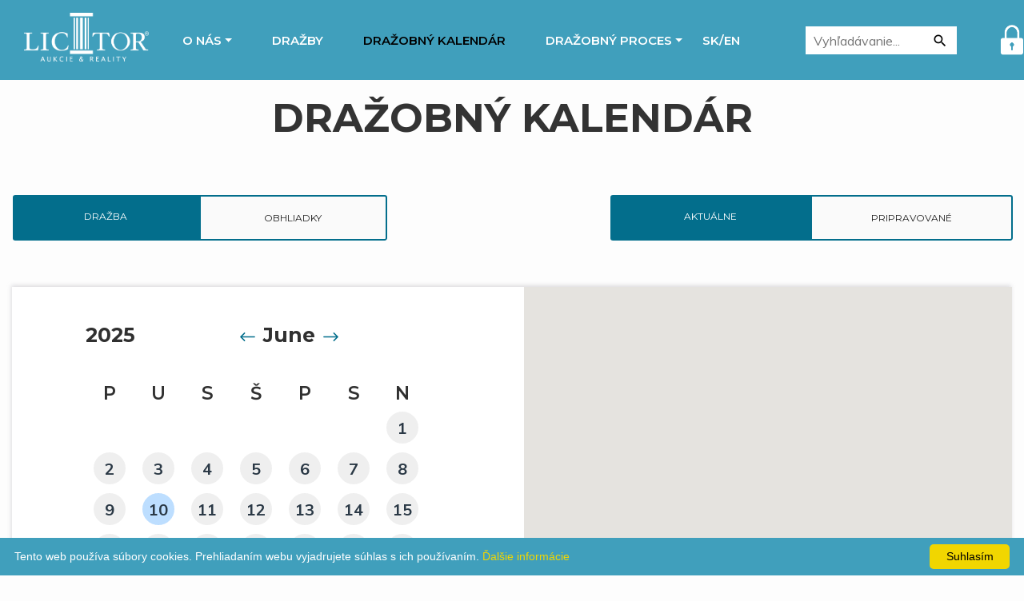

--- FILE ---
content_type: text/html; charset=UTF-8
request_url: https://drazby.licitor.sk/auctioncalendar/1/1/10/6
body_size: 6859
content:
<!doctype html>
<html lang="sk_SK">
<head>
    <meta charset="utf-8">
    <meta name="viewport" content="width=device-width, initial-scale=1, shrink-to-fit=no">
    <meta name="author" content="Enimo.sk"/>
    <meta name="robots" content="index, follow"/>
    <meta http-equiv="X-UA-Compatible" content="IE=edge"/>

    <title>Licitor - DRAŽOBNÝ KALENDÁR</title>

    <!-- Favicon -->
    <link rel="apple-touch-icon" sizes="57x57" href="/assets/img/favicon/apple-icon-57x57.png?version=4456">
    <link rel="apple-touch-icon" sizes="60x60" href="/assets/img/favicon/apple-icon-60x60.png?version=4456">
    <link rel="apple-touch-icon" sizes="72x72" href="/assets/img/favicon/apple-icon-72x72.png?version=4456">
    <link rel="apple-touch-icon" sizes="76x76" href="/assets/img/favicon/apple-icon-76x76.png?version=4456">
    <link rel="apple-touch-icon" sizes="114x114" href="/assets/img/favicon/apple-icon-114x114.png?version=4456">
    <link rel="apple-touch-icon" sizes="120x120" href="/assets/img/favicon/apple-icon-120x120.png?version=4456">
    <link rel="apple-touch-icon" sizes="144x144" href="/assets/img/favicon/apple-icon-144x144.png?version=4456">
    <link rel="apple-touch-icon" sizes="152x152" href="/assets/img/favicon/apple-icon-152x152.png?version=4456">
    <link rel="apple-touch-icon" sizes="180x180" href="/assets/img/favicon/apple-icon-180x180.png?version=4456">
    <link rel="icon" type="image/png" sizes="192x192"  href="/assets/img/favicon/android-icon-192x192.png?version=4456">
    <link rel="icon" type="image/png" sizes="32x32" href="/assets/img/favicon/favicon-32x32.png?version=4456">
    <link rel="icon" type="image/png" sizes="96x96" href="/assets/img/favicon/favicon-96x96.png?version=4456">
    <link rel="icon" type="image/png" sizes="16x16" href="/assets/img/favicon/favicon-16x16.png?version=4456">
    <link rel="manifest" href="/assets/img/favicon/manifest.json?version=4456">
    <meta name="msapplication-TileColor" content="#ffffff">
    <meta name="msapplication-TileImage" content="/assets/img/favicon/ms-icon-144x144.png?version=4456">
    <meta name="theme-color" content="#ffffff">
    <link rel="icon" href="/favicon.ico?version=4456" type="image/x-icon"/>
    <link rel="shortcut icon" href="/favicon.ico?version=4456" type="image/x-icon"/>

    <!--  Fonts and icons -->
    <link rel="stylesheet" type="text/css" href="https://fonts.googleapis.com/css?family=Roboto:300,400,500,700|Roboto+Slab:400,700|Material+Icons" />
    <link rel="stylesheet" href="https://maxcdn.bootstrapcdn.com/font-awesome/latest/css/font-awesome.min.css">
    <link rel="stylesheet" href="https://use.fontawesome.com/releases/v5.5.0/css/all.css"/>
    <link rel="stylesheet" href="/assets/vendors/iconfonts/mdi/css/materialdesignicons.min.css?version=4456">
    <link href="https://fonts.googleapis.com/css?family=Montserrat:100,200,300,400,500,600,700,800,900&display=swap" rel="stylesheet">
    <link href="https://fonts.googleapis.com/css?family=Muli:200,300,400,500,600,700,800,900&display=swap" rel="stylesheet">
    <!-- CSS Files -->
    <link rel="stylesheet" href="https://cdn.jsdelivr.net/gh/fancyapps/fancybox@3.5.7/dist/jquery.fancybox.min.css" />
    <link rel="stylesheet" href="https://stackpath.bootstrapcdn.com/bootstrap/4.3.1/css/bootstrap.min.css" integrity="sha384-ggOyR0iXCbMQv3Xipma34MD+dH/1fQ784/j6cY/iJTQUOhcWr7x9JvoRxT2MZw1T" crossorigin="anonymous">
    <link href="/lib/slick-1.8.1/slick/slick.css?version=4456" rel="stylesheet" />
    <link href="/lib/slick-1.8.1/slick/slick-theme.css?version=4456" rel="stylesheet" />
    <link href="/lib/material-kit-master/assets/css/material-kit.css?version=4456" rel="stylesheet" />
    <link href="/lib/material-kit-master/assets/demo/demo.css?version=4456" rel="stylesheet" />
    <link rel="stylesheet" type="text/css" href="/assets/css/style.min.css?version=4456?v=101206123223"/>
    <script src="https://maps.googleapis.com/maps/api/js?key=AIzaSyAIw8ZznrDrU8kR25EfN5Ir7MnmQ6dYhsc&callback=initMap" async defer></script>

    <style>
        @media screen and (max-width: 992px) {
            .h1{
                font-size: 29px !important;
            }

            .calendaros .dtr,
            .calendaros .dtrs,
            .calendaros .dtr45{
                width: auto !important;
            }
        }

        body{
            z-index: 0 !important;
        }
    </style>

    <!-- Global site tag (gtag.js) - Google Analytics -->
    <script async src="https://www.googletagmanager.com/gtag/js?id=UA-166637589-1"></script>
    <script>
        window.dataLayer = window.dataLayer || [];
        function gtag(){dataLayer.push(arguments);}
        gtag('js', new Date());

        gtag('config', 'UA-166637589-1');
    </script>

    <!-- Smartsupp Live Chat script -->
    <script type="text/javascript">
        var _smartsupp = _smartsupp || {};
        _smartsupp.key = 'b7865d3183d70be6ce00af4d04fec7e784366f43';
        window.smartsupp||(function(d) {
            var s,c,o=smartsupp=function(){ o._.push(arguments)};o._=[];
            s=d.getElementsByTagName('script')[0];c=d.createElement('script');
            c.type='text/javascript';c.charset='utf-8';c.async=true;
            c.src='https://www.smartsuppchat.com/loader.js?';s.parentNode.insertBefore(c,s);
        })(document);
    </script>

    <link href="/assets/js/backToTop/jquery-backToTop.min.css?version=4456" rel="stylesheet" type="text/css">

    <!--[if lt IE 9]>
    <script src="https://oss.maxcdn.com/html5shiv/3.7.3/html5shiv.min.js"></script>
    <script src="https://oss.maxcdn.com/respond/1.4.2/respond.min.js"></script>
    <![endif]-->
</head>
<body>
        <nav class="navbar navbar-expand-lg menu fixed-top">
    <div class="container-fluid">
        <a class="navbar-brand" href="/">
            <img src="/assets/img/logo/logofooter.png?version=4456" width="156px" alt="logo"/>
        </a>



        <button class="navbar-toggler" type="button" data-toggle="collapse" data-target="#navbarNavDropdown" aria-controls="navbarNavDropdown" aria-expanded="false" aria-label="Toggle navigation">
            <span class="sr-only">Toggle navigation</span>
            <span class="navbar-toggler-icon"></span>
            <span class="navbar-toggler-icon"></span>
            <span class="navbar-toggler-icon"></span>
        </button>

        <div class="collapse navbar-collapse" id="navbarNavDropdown">


           <!-- Mobile  -->
            <div class="d-block d-sm-block d-md-block d-lg-none">
                <div class="row">
                    <div class="col-md-12 text-center">
                        <ul class="navbar-nav">
                            <li class="nav-item"><a class="nav-link" href="/">Domov</a>
                            <li class="nav-item"><a class="nav-link" href="/aboutus">O nás</a>
                            <li class="nav-item"><a class="nav-link" href="/auction">Dražby</a>
                            <li class="nav-item"><a class="nav-link" href="/auctioncalendar">Dražobný kalendár</a>
                            <li class="nav-item"><a class="nav-link" href="/information">Dražobný proces</a>

                            <li class="nav-item dropdown">
                                <a class="nav-link dropdown-toggle" href="#" id="navbarDropdown" role="button" data-toggle="dropdown" aria-haspopup="true" aria-expanded="false">
                                    Jazyk                                </a>
                                <div class="dropdown-menu" aria-labelledby="navbarDropdown">
                                    <a class="dropdown-item " href="/langer/sk/-auctioncalendar-1-1-10-6">SK</a>
                                    <a class="dropdown-item " href="/langer/en/-auctioncalendar-1-1-10-6">EN</a>
                                </div>
                            </li>


                            
                                <li class="nav-item"><a class="nav-link" href="/login">Prihlásenie</a>
                            

                        </ul>
                    </div>
                </div>
            </div>


            <!-- PC -->
            <div class="pc d-none d-sm-none d-md-none d-lg-inline w-100">

                <div class="row">
                    <div class="col-md-12">

                        <div class="row justify-content-md-center">
                            <div class="col-md-9 p-0">
                                <ul class="navbar-nav ml-3">
                                    <li class="nav-item dropdown dropdown-aboutus">
                                        <a class="nav-link dropdown-toggle text-center " href="/aboutus">O nás</a>
                                        <div class="dropdown-menu dropdown-aboutus" style="width: 100%; margin-top: -5px;">
                                            <a class="dropdown-item" href="/aboutus">O nás</a>
                                            <a class="dropdown-item" href="/aboutus#clients">Naši klienti</a>

                                        </div>
                                    </li>
                                    <li class="nav-item"><a class="nav-link text-center" href="/auction">Dražby</a></li>
                                    <li class="nav-item"><a class="nav-link text-center active" href="/auctioncalendar">Dražobný kalendár</a></li>
                                    <li class="nav-item dropdown dropdown-info">
                                        <a class="nav-link dropdown-toggle text-center " href="/information">Dražobný proces</a>
                                        <div class="dropdown-menu dropdown-info" style="width: 100%; margin-top: -5px;">
                                            <a class="dropdown-item" href="/information#auctionprocess">Priebeh dražby</a>
                                            <a class="dropdown-item" href="/information#docsdownload">Dokumenty na stiahnutie</a>
                                            <a class="dropdown-item" href="/information#notion">Základné pojmy</a>
                                            <a class="dropdown-item" href="/information#faq">FAQ</a>
                                        </div>
                                    </li>

                                    <li class="nav-item p-0"><a class="nav-link p-0 text-center lang " href="/langer/sk/-auctioncalendar-1-1-10-6">SK/</a></li>
                                    <li class="nav-item p-0"><a class="nav-link p-0 text-center lang " href="/langer/en/-auctioncalendar-1-1-10-6">EN</a></li>

                                </ul>
                            </div>
                            <div class="col-md-3 pull-right align-self-center p-0">

                                <div class="tt-col">
                                    <form action="/search" method="get" style="margin-top: 3px;">
                                        <input type="text" style="height: 35px" class="tt-search-input" name="search_phrase" placeholder="Vyhľadávanie...">
                                        <button style="height: 35px" class="btn btn-just-icon tt-btn-search" type="submit">
                                            <i class="material-icons">
                                                search
                                            </i>
                                        </button>
                                    </form>
                                </div>



                                <div class="dropdown usersLoginDropdown">
                                                                             <a style="width: auto;" href="/login">
                                             <img alt="" src="/assets/img/header/iconlock.png?version=4456" style="width: 30px">
                                         </a>
                                        <div style="height: 7px"></div>
                                                                        </div>
                                </div>






                        </div>
                    </div>
                </div>
            </div>

        </div>
    </div>
</nav>
<div class="nav-height"></div><div class="full-height-display">

    <div class="container topaction">
        <div class="row">
            <div class="col-12  text-center">
                <div class="h1">DRAŽOBNÝ KALENDÁR</div>
            </div>
        </div>
        <div class="row mt-5">
            <div class="col-md-7 text-center">
                <div class="row">
                    <div class="col-md-8 text-right">
                        <div class="btn-group" role="group" aria-label="Button group with nested dropdown">
                            <a href="/auctioncalendar/1/1/10" class="Montserrat-font btn btn-secondary active">Dražba</a>
                            <a href="/auctioncalendar/2/1/10" class="Montserrat-font btn btn-secondary btn-secondary-border">Obhliadky</a>
                        </div>
                    </div>
                </div>
            </div>
            <div class="col-md-5 text-center">
                <div class="row">
                    <div class="col-md-12 text-right">
                        <div class="btn-group" role="group" aria-label="Button group with nested dropdown">
                            <a href="/auctioncalendar/1/1/10" class="Montserrat-font btn btn-secondary active ">Aktuálne</a>
                            <a href="/auctioncalendar/1/2/10" class="Montserrat-font btn btn-secondary btn-secondary-border">Pripravované</a>
                        </div>
                    </div>
                </div>
            </div>
        </div>
        <div class="mt-5 mb-5">
            <div class="calendarPlane">
                <div class="row">
                    <div class="col-md-6">
                        <div class="calendaros">
                            <div class="row">
                                <div class="col-md-12">


                                    <div class="row">
                                        <div class="col-md-5  ">
                                            <div class="nameYear pb-2 pb-md-0">
                                                2025
                                            </div>
                                        </div>
                                        <div class="col-md-6 nameMonth pb-4 pb-md-0">

                                                                                            <a href="/auctioncalendar/1/1/10/5">
                                                    <svg class="bi bi-arrow-left" width="1em" height="1em" viewBox="0 0 16 16" fill="currentColor" xmlns="http://www.w3.org/2000/svg">
                                                        <path fill-rule="evenodd" d="M5.854 4.646a.5.5 0 010 .708L3.207 8l2.647 2.646a.5.5 0 01-.708.708l-3-3a.5.5 0 010-.708l3-3a.5.5 0 01.708 0z" clip-rule="evenodd"/>
                                                        <path fill-rule="evenodd" d="M2.5 8a.5.5 0 01.5-.5h10.5a.5.5 0 010 1H3a.5.5 0 01-.5-.5z" clip-rule="evenodd"/>
                                                    </svg>
                                                </a>
                                            
                                            June

                                                                                            <a href="/auctioncalendar/1/1/10/7">
                                                    <svg class="bi bi-arrow-right" width="1em" height="1em" viewBox="0 0 16 16" fill="currentColor" xmlns="http://www.w3.org/2000/svg">
                                                        <path fill-rule="evenodd" d="M10.146 4.646a.5.5 0 01.708 0l3 3a.5.5 0 010 .708l-3 3a.5.5 0 01-.708-.708L12.793 8l-2.647-2.646a.5.5 0 010-.708z" clip-rule="evenodd"/>
                                                        <path fill-rule="evenodd" d="M2 8a.5.5 0 01.5-.5H13a.5.5 0 010 1H2.5A.5.5 0 012 8z" clip-rule="evenodd"/>
                                                    </svg>
                                                </a>
                                                                                    </div>
                                    </div>

                                </div>
                                <div class="col-md-12 mt-md-4">
                                    <div class="collapse" id="collapseExample">
                                        <div class="card card-body">
                                            <a href="/auctioncalendar/1/1/10/1">
                                                Január
                                            </a>
                                            <a href="/auctioncalendar/1/1/10/2">
                                                Február
                                            </a>
                                            <a href="/auctioncalendar/1/1/10/3">
                                                Marec
                                            </a>
                                            <a href="/auctioncalendar/1/1/10/4">
                                                Apríl
                                            </a>
                                            <a href="/auctioncalendar/1/1/10/5">
                                                Máj
                                            </a>
                                            <a href="/auctioncalendar/1/1/10/6">
                                                Jún
                                            </a>
                                            <a href="/auctioncalendar/1/1/10/7">
                                                Júl
                                            </a>
                                            <a href="/auctioncalendar/1/1/10/8">
                                                August
                                            </a>
                                            <a href="/auctioncalendar/1/1/10/9">
                                                September
                                            </a>
                                            <a href="/auctioncalendar/1/1/10/10">
                                                Október
                                            </a>
                                            <a href="/auctioncalendar/1/1/10/11">
                                                November
                                            </a>
                                            <a href="/auctioncalendar/1/1/10/12">
                                                December
                                            </a>

                                        </div>
                                    </div>
                                </div>
                            </div>
                        </div>

                        <div id="accordionExamples">

                            <table class="calendaros">



                                <tr class="calender-style">
                                    <td> P</td>
                                    <td>U</td>
                                    <td>S</td>
                                    <td>Š</td>
                                    <td>P</td>
                                    <td>S</td>
                                    <td>N</td>
                                </tr>
                                                                                                            <tr>
                                    
                                                                            <td></td>
                                    
                                                                                                        
                                                                            <td></td>
                                    
                                                                                                        
                                                                            <td></td>
                                    
                                                                                                        
                                                                            <td></td>
                                    
                                                                                                        
                                                                            <td></td>
                                    
                                                                                                        
                                                                            <td></td>
                                    
                                                                                                        
                                                                                                                    
                                                <td class="dtrs">
                                                    <div class="dtr45 ">



                                                        <div class="calendaryDAYS">
                                                            <a class="text-center" href="/auctioncalendar/1/1/1/6">

                                                                1


                                                                                                                                
                                                                                                                                </a>
                                                                                                        


                                                                                                    </div>

                                                    </div>
                                                </td>

                                                                            
                                                                            </tr>
                                                                                                                                                <tr>
                                    
                                                                                                                    
                                                <td class="dtrs">
                                                    <div class="dtr45 ">



                                                        <div class="calendaryDAYS">
                                                            <a class="text-center" href="/auctioncalendar/1/1/2/6">

                                                                2


                                                                                                                                
                                                                                                                                </a>
                                                                                                        


                                                                                                    </div>

                                                    </div>
                                                </td>

                                                                            
                                                                                                        
                                                                                                                    
                                                <td class="dtrs">
                                                    <div class="dtr45 ">



                                                        <div class="calendaryDAYS">
                                                            <a class="text-center" href="/auctioncalendar/1/1/3/6">

                                                                3


                                                                                                                                
                                                                                                                                </a>
                                                                                                        


                                                                                                    </div>

                                                    </div>
                                                </td>

                                                                            
                                                                                                        
                                                                                                                    
                                                <td class="dtrs">
                                                    <div class="dtr45 ">



                                                        <div class="calendaryDAYS">
                                                            <a class="text-center" href="/auctioncalendar/1/1/4/6">

                                                                4


                                                                                                                                
                                                                                                                                </a>
                                                                                                        


                                                                                                    </div>

                                                    </div>
                                                </td>

                                                                            
                                                                                                        
                                                                                                                    
                                                <td class="dtrs">
                                                    <div class="dtr45 ">



                                                        <div class="calendaryDAYS">
                                                            <a class="text-center" href="/auctioncalendar/1/1/5/6">

                                                                5


                                                                                                                                
                                                                                                                                </a>
                                                                                                        


                                                                                                    </div>

                                                    </div>
                                                </td>

                                                                            
                                                                                                        
                                                                                                                    
                                                <td class="dtrs">
                                                    <div class="dtr45 ">



                                                        <div class="calendaryDAYS">
                                                            <a class="text-center" href="/auctioncalendar/1/1/6/6">

                                                                6


                                                                                                                                
                                                                                                                                </a>
                                                                                                        


                                                                                                    </div>

                                                    </div>
                                                </td>

                                                                            
                                                                                                        
                                                                                                                    
                                                <td class="dtrs">
                                                    <div class="dtr45 ">



                                                        <div class="calendaryDAYS">
                                                            <a class="text-center" href="/auctioncalendar/1/1/7/6">

                                                                7


                                                                                                                                
                                                                                                                                </a>
                                                                                                        


                                                                                                    </div>

                                                    </div>
                                                </td>

                                                                            
                                                                                                        
                                                                                                                    
                                                <td class="dtrs">
                                                    <div class="dtr45 ">



                                                        <div class="calendaryDAYS">
                                                            <a class="text-center" href="/auctioncalendar/1/1/8/6">

                                                                8


                                                                                                                                
                                                                                                                                </a>
                                                                                                        


                                                                                                    </div>

                                                    </div>
                                                </td>

                                                                            
                                                                            </tr>
                                                                                                                                                <tr>
                                    
                                                                                                                    
                                                <td class="dtrs">
                                                    <div class="dtr45 ">



                                                        <div class="calendaryDAYS">
                                                            <a class="text-center" href="/auctioncalendar/1/1/9/6">

                                                                9


                                                                                                                                
                                                                                                                                </a>
                                                                                                        


                                                                                                    </div>

                                                    </div>
                                                </td>

                                                                            
                                                                                                        
                                                                                                                    
                                                <td class="dtrs">
                                                    <div class="dtr45 active">



                                                        <div class="calendaryDAYS">
                                                            <a class="text-center" href="/auctioncalendar/1/1/10/6">

                                                                10


                                                                                                                                
                                                                                                                                </a>
                                                                                                        


                                                                                                    </div>

                                                    </div>
                                                </td>

                                                                            
                                                                                                        
                                                                                                                    
                                                <td class="dtrs">
                                                    <div class="dtr45 ">



                                                        <div class="calendaryDAYS">
                                                            <a class="text-center" href="/auctioncalendar/1/1/11/6">

                                                                11


                                                                                                                                
                                                                                                                                </a>
                                                                                                        


                                                                                                    </div>

                                                    </div>
                                                </td>

                                                                            
                                                                                                        
                                                                                                                    
                                                <td class="dtrs">
                                                    <div class="dtr45 ">



                                                        <div class="calendaryDAYS">
                                                            <a class="text-center" href="/auctioncalendar/1/1/12/6">

                                                                12


                                                                                                                                
                                                                                                                                </a>
                                                                                                        


                                                                                                    </div>

                                                    </div>
                                                </td>

                                                                            
                                                                                                        
                                                                                                                    
                                                <td class="dtrs">
                                                    <div class="dtr45 ">



                                                        <div class="calendaryDAYS">
                                                            <a class="text-center" href="/auctioncalendar/1/1/13/6">

                                                                13


                                                                                                                                
                                                                                                                                </a>
                                                                                                        


                                                                                                    </div>

                                                    </div>
                                                </td>

                                                                            
                                                                                                        
                                                                                                                    
                                                <td class="dtrs">
                                                    <div class="dtr45 ">



                                                        <div class="calendaryDAYS">
                                                            <a class="text-center" href="/auctioncalendar/1/1/14/6">

                                                                14


                                                                                                                                
                                                                                                                                </a>
                                                                                                        


                                                                                                    </div>

                                                    </div>
                                                </td>

                                                                            
                                                                                                        
                                                                                                                    
                                                <td class="dtrs">
                                                    <div class="dtr45 ">



                                                        <div class="calendaryDAYS">
                                                            <a class="text-center" href="/auctioncalendar/1/1/15/6">

                                                                15


                                                                                                                                
                                                                                                                                </a>
                                                                                                        


                                                                                                    </div>

                                                    </div>
                                                </td>

                                                                            
                                                                            </tr>
                                                                                                                                                <tr>
                                    
                                                                                                                    
                                                <td class="dtrs">
                                                    <div class="dtr45 ">



                                                        <div class="calendaryDAYS">
                                                            <a class="text-center" href="/auctioncalendar/1/1/16/6">

                                                                16


                                                                                                                                
                                                                                                                                </a>
                                                                                                        


                                                                                                    </div>

                                                    </div>
                                                </td>

                                                                            
                                                                                                        
                                                                                                                    
                                                <td class="dtrs">
                                                    <div class="dtr45 ">



                                                        <div class="calendaryDAYS">
                                                            <a class="text-center" href="/auctioncalendar/1/1/17/6">

                                                                17


                                                                                                                                
                                                                                                                                </a>
                                                                                                        


                                                                                                    </div>

                                                    </div>
                                                </td>

                                                                            
                                                                                                        
                                                                                                                    
                                                <td class="dtrs">
                                                    <div class="dtr45 ">



                                                        <div class="calendaryDAYS">
                                                            <a class="text-center" href="/auctioncalendar/1/1/18/6">

                                                                18


                                                                                                                                
                                                                                                                                </a>
                                                                                                        


                                                                                                    </div>

                                                    </div>
                                                </td>

                                                                            
                                                                                                        
                                                                                                                    
                                                <td class="dtrs">
                                                    <div class="dtr45 ">



                                                        <div class="calendaryDAYS">
                                                            <a class="text-center" href="/auctioncalendar/1/1/19/6">

                                                                19


                                                                                                                                
                                                                                                                                </a>
                                                                                                        


                                                                                                    </div>

                                                    </div>
                                                </td>

                                                                            
                                                                                                        
                                                                                                                    
                                                <td class="dtrs">
                                                    <div class="dtr45 ">



                                                        <div class="calendaryDAYS">
                                                            <a class="text-center" href="/auctioncalendar/1/1/20/6">

                                                                20


                                                                                                                                
                                                                                                                                </a>
                                                                                                        


                                                                                                    </div>

                                                    </div>
                                                </td>

                                                                            
                                                                                                        
                                                                                                                    
                                                <td class="dtrs">
                                                    <div class="dtr45 ">



                                                        <div class="calendaryDAYS">
                                                            <a class="text-center" href="/auctioncalendar/1/1/21/6">

                                                                21


                                                                                                                                
                                                                                                                                </a>
                                                                                                        


                                                                                                    </div>

                                                    </div>
                                                </td>

                                                                            
                                                                                                        
                                                                                                                    
                                                <td class="dtrs">
                                                    <div class="dtr45 ">



                                                        <div class="calendaryDAYS">
                                                            <a class="text-center" href="/auctioncalendar/1/1/22/6">

                                                                22


                                                                                                                                
                                                                                                                                </a>
                                                                                                        


                                                                                                    </div>

                                                    </div>
                                                </td>

                                                                            
                                                                            </tr>
                                                                                                                                                <tr>
                                    
                                                                                                                    
                                                <td class="dtrs">
                                                    <div class="dtr45 ">



                                                        <div class="calendaryDAYS">
                                                            <a class="text-center" href="/auctioncalendar/1/1/23/6">

                                                                23


                                                                                                                                
                                                                                                                                </a>
                                                                                                        


                                                                                                    </div>

                                                    </div>
                                                </td>

                                                                            
                                                                                                        
                                                                                                                    
                                                <td class="dtrs">
                                                    <div class="dtr45 ">



                                                        <div class="calendaryDAYS">
                                                            <a class="text-center" href="/auctioncalendar/1/1/24/6">

                                                                24


                                                                                                                                
                                                                                                                                </a>
                                                                                                        


                                                                                                    </div>

                                                    </div>
                                                </td>

                                                                            
                                                                                                        
                                                                                                                    
                                                <td class="dtrs">
                                                    <div class="dtr45 ">



                                                        <div class="calendaryDAYS">
                                                            <a class="text-center" href="/auctioncalendar/1/1/25/6">

                                                                25


                                                                                                                                
                                                                                                                                </a>
                                                                                                        


                                                                                                    </div>

                                                    </div>
                                                </td>

                                                                            
                                                                                                        
                                                                                                                    
                                                <td class="dtrs">
                                                    <div class="dtr45 ">



                                                        <div class="calendaryDAYS">
                                                            <a class="text-center" href="/auctioncalendar/1/1/26/6">

                                                                26


                                                                                                                                
                                                                                                                                </a>
                                                                                                        


                                                                                                    </div>

                                                    </div>
                                                </td>

                                                                            
                                                                                                        
                                                                                                                    
                                                <td class="dtrs">
                                                    <div class="dtr45 ">



                                                        <div class="calendaryDAYS">
                                                            <a class="text-center" href="/auctioncalendar/1/1/27/6">

                                                                27


                                                                                                                                
                                                                                                                                </a>
                                                                                                        


                                                                                                    </div>

                                                    </div>
                                                </td>

                                                                            
                                                                                                        
                                                                                                                    
                                                <td class="dtrs">
                                                    <div class="dtr45 ">



                                                        <div class="calendaryDAYS">
                                                            <a class="text-center" href="/auctioncalendar/1/1/28/6">

                                                                28


                                                                                                                                
                                                                                                                                </a>
                                                                                                        


                                                                                                    </div>

                                                    </div>
                                                </td>

                                                                            
                                                                                                        
                                                                                                                    
                                                <td class="dtrs">
                                                    <div class="dtr45 ">



                                                        <div class="calendaryDAYS">
                                                            <a class="text-center" href="/auctioncalendar/1/1/29/6">

                                                                29


                                                                                                                                
                                                                                                                                </a>
                                                                                                        


                                                                                                    </div>

                                                    </div>
                                                </td>

                                                                            
                                                                            </tr>
                                                                                                                                                <tr>
                                    
                                                                                                                    
                                                <td class="dtrs">
                                                    <div class="dtr45 ">



                                                        <div class="calendaryDAYS">
                                                            <a class="text-center" href="/auctioncalendar/1/1/30/6">

                                                                30


                                                                                                                                
                                                                                                                                </a>
                                                                                                        


                                                                                                    </div>

                                                    </div>
                                                </td>

                                                                            
                                                                            </tr>
                                                                                                </table>
                        </div>
                    </div>
                    <div class="col-md-6">
                        <div id='map' class="mt-0"></div>
                    </div>
                </div>
            </div>
        </div>
    </div>
</div>




    <footer style="font-size: 14px;">
    <div class="container-fluid pb-0 pt-4 text-center  text-white">
        <div class="row">
            <div class="col-md-2 col-sm-12 mb-3 mb-sm-5">
                <img src="/assets/img/logo/logofooter.png?version=4456" alt="" class="logo-footer img-fluid" style="
    height: 69px;
    margin-top: 5px;
">
            </div>
            <div class="col-md-2 col-sm-6 mb-3">
                <div class="row">
                    <div class="col-md-3 p-0 d-none d-md-block d-lg-block text-center text-md-left text-sm-left">
                        <img src="/assets/img/footer/location.png?version=4456" alt="" class="icon img-fluid" style="max-height: 30px;margin-top: 4px;">
                    </div>
                    <div class="col-12 col-md-9  text-center text-sm-left text-md-left">
                        LICITOR group, a.s.<br>
                        Sládkovičova 6<br>
                        010 01 Žilina
                    </div>
                </div>
            </div>
            <div class="col-md-2 col-sm-6 mb-3">
                <div class="row">
                    <div class="col-12  text-center text-sm-left text-md-left">
                        IČO: 36 421 561<br>
                        DIČ: 202 185 73 10<br>
                        IČ DPH: SK2021857310
                    </div>
                </div>
            </div>
            <div class="col-md-3 col-sm-6 mb-3">
                <div class="row">
                    <div class="col-2 p-0 d-none d-md-block d-lg-block text-center text-md-left text-sm-left">
                        <img src="/assets/img/footer/telephone.png?version=4456" alt="" class="icon img-fluid" style="max-height: 30px;margin-top: 4px;">
                    </div>
                    <div class="col-12 col-md-10  text-center text-sm-left text-md-left">

                        <!-- MOBILE VIEWPORT -->
                        <div class="d-block d-md-none d-sm-none d-lg-none text-center">
                            tel.: +421 417 632 234
                            <br>
                            mob.: +421 918 834 834
                        </div>

                        <!-- DESKTOP VIEWPORT -->
                        <div class="d-none d-md-block d-sm-block d-lg-block">
                            <div class="float-left">tel.:</div>
                            <div style="float:left;min-width: 145px;">+421 417 632 234</div>
                            <br>
                            <div class="float-left">mob.:</div>
                            <div style="float:left;min-width: 145px;">+421 918 834 834</div>
                        </div>
                    </div>
                </div>
            </div>
            <div class="col-md-2 col-sm-6 mb-3">
                <div class="row">
                    <div class="col-md-3 p-0 d-none d-md-block d-lg-block text-center text-md-left text-sm-left">
                        <img src="/assets/img/footer/email.png?version=4456" alt="" class="icon img-fluid" style="height: 22px;">
                    </div>
                    <div class="col-12 col-md-9 text-sm-left text-center text-md-left">
                        <a href="mailto:drazby@licitor.sk" class="text-white">drazby@licitor.sk</a>
                    </div>
                </div>
            </div>
            <div class="col-md-1 col-sm-12  mb-3 text-md-right">
                <a href="https://www.facebook.com/LICITOR/" class="text-white text-md-right">
                    <img src="/assets/img/footer/facebook.png?version=4456" alt="" style="max-width: 50px" class="icon fb img-fluid"/>
                </a>
            </div>
        </div>

        <div class="row mt-0 footer-bottom">
            <div class="col-md-12 text-center">
                <a href="/privacy-policy" style="color: #fff" target="_blank">GDPR</a>
                <a href="/cookies" style="color: #fff"  target="_blank">Cookies</a>
            </div>
        </div>
    </div>
</footer>
        <script type="text/javascript" src="https://code.jquery.com/jquery-3.3.1.slim.min.js" integrity="sha384-q8i/X+965DzO0rT7abK41JStQIAqVgRVzpbzo5smXKp4YfRvH+8abtTE1Pi6jizo" crossorigin="anonymous"></script>
    <script type="text/javascript" src="https://cdnjs.cloudflare.com/ajax/libs/popper.js/1.14.7/umd/popper.min.js" integrity="sha384-UO2eT0CpHqdSJQ6hJty5KVphtPhzWj9WO1clHTMGa3JDZwrnQq4sF86dIHNDz0W1" crossorigin="anonymous"></script>
    <script type="text/javascript" src="https://stackpath.bootstrapcdn.com/bootstrap/4.3.1/js/bootstrap.min.js" integrity="sha384-JjSmVgyd0p3pXB1rRibZUAYoIIy6OrQ6VrjIEaFf/nJGzIxFDsf4x0xIM+B07jRM" crossorigin="anonymous"></script>
    <script type="text/javascript" src="/lib/material-kit-master/assets/js/core/popper.min.js?version=4456"></script>
    <script type="text/javascript" src="/lib/material-kit-master/assets/js/core/bootstrap-material-design.min.js?version=4456"></script>
    <script type="text/javascript" src="/lib/material-kit-master/assets/js/plugins/moment.min.js?version=4456"></script>
    <script type="text/javascript" src="/lib/material-kit-master/assets/js/plugins/bootstrap-datetimepicker.js?version=4456"></script>
    <script type="text/javascript" src="https://buttons.github.io/buttons.js" async></script>
    <script type="text/javascript" src="/lib/material-kit-master/assets/js/material-kit.min.js?version=4456"></script>
    <script type="text/javascript" src="/lib/material-kit-master/assets/js/plugins/nouislider.min.js?version=4456"></script>
    <script type="text/javascript" src="/lib/slick-1.8.1/slick/slick.min.js?version=4456"></script>
    <script type="text/javascript" src="/assets/js/enimo.min.js?version=4456?v=1210063223"></script>
    <script src="https://cdn.jsdelivr.net/npm/js-cookie@beta/dist/js.cookie.min.js"></script>

    <script type="text/javascript" id="cookieinfo"
            src="//cookieinfoscript.com/js/cookieinfo.min.js"
            data-bg="#409fbc"
            data-fg="#fff"
            data-link="#F1D600"
            data-moreinfo="/privacy-policy"
            data-linkmsg="Ďalšie informácie"
            data-message="Tento web používa súbory cookies. Prehliadaním webu vyjadrujete súhlas s ich používaním."
            data-cookie="CookieInfoScript"
            data-text-align="left"
            data-close-text="Suhlasím">
    </script>

    <script src="/assets/js/backToTop/jquery-backToTop.min.js?version=4456"></script>

        <script src='/assets/js/1/1/10/6/calendar.min.js'></script>
    <script>
        $('#switch1').click(function() {
            $('.user-forms').submit();
        });

        $('#switch2').click(function() {
            $('.user-forms2').submit();
        });


        $('.slick-auction-detail-in-day').slick({
            infinite: true,
            slidesToShow: 1,
            slidesToScroll: 1,
            nextArrow: '<button class="slick-next slick-arrow" aria-label="Previous" type="button" style=""><i class="material-icons">arrow_right</i></button>',
            prevArrow: '<button class="slick-prev slick-arrow" aria-label="Previous" type="button" style=""><i class="material-icons">arrow_left</i></button>',
            responsive: [
                {
                    breakpoint: 800,
                    settings: {
                        slidesToShow: 1,
                        slidesToScroll: 1,
                    }
                },
            ]
        });


    </script>

    <script src="https://browser.sentry-cdn.com/5.20.1/bundle.apm.min.js" integrity="sha384-yRb6uqOrDZO0UoaXIwntp3rtwds2Zred8O/qjChDYuUX6ried457MYhtj1ASZEsX" crossorigin="anonymous"></script>
    <script>
        Sentry.init({
            dsn: 'https://e5b2ea0f8bc24b82b7214c7604e267e3@o419266.ingest.sentry.io/5371729',
            integrations: [
                new Sentry.Integrations.Tracing(),
            ],
            tracesSampleRate: 1.0, // Be sure to lower this in production
        });
    </script>
</body>
</html>


--- FILE ---
content_type: text/css
request_url: https://drazby.licitor.sk/assets/css/style.min.css?version=4456?v=101206123223
body_size: 9455
content:
@import url('https://fonts.googleapis.com/css?family=Nunito+Sans:200,200i,300,300i,400,400i,600,600i,700,700i,800,800i,900,900i&display=swap&subset=latin-ext,vietnamese');


.header2 .active2 .categoryCard {
    background-color: #dadada;
}

.header2 .active2 .categoryCard .icon {
    color: #333333 !important;
}

.btn-secondary:not(:disabled):not(.disabled).active2 {
    color: #333333;
    background-color: #dadada;
    border-color: #dadada;
}


a {
    color: #036e8c;
}

a:hover,
a:focus {
    color: #0099c3;
    text-decoration: none;
}

@font-face {
    font-family: Gunny-Rewritten;
    src: url('../font/fonts_redesign/gnyrwn971.ttf');
}

@font-face {
    font-family: Helvetica-NeueLT;
    src: url('../font/fonts_redesign/HelveticaNeueLT-Condensed.otf');
}

.Helvetica-NeueLT-font {
    font-family: 'Helvetica-NeueLT' !important;
}

@import url('https://fonts.googleapis.com/css?family=Montserrat&display=swap');

.Muli-font {
    font-family: 'Muli', sans-serif;
    font-weight: 400;
}

.Montserrat-font {
    font-family: 'Montserrat', sans-serif;
}


.full-height-display {
    min-height: calc(100vh - 230px) !important;
}


html,
body {
    background: #fdfdfd;
    font-family: 'Muli', sans-serif;
    font-weight: 400;
    overflow-x: hidden;
}

.p-relative {
    position: relative;
}

.navbar .navbar-brand {
    height: 90px;
    margin-top: 15px;
    margin-left: 15px;
    padding: 0 !important;
}

.navbar .navbar-brand div {
    display: none !important;
}

.navbar {
    border-radius: 0 !important;
}

.nav-height {
    height: 100px !important;
}

.menu {
    height: 100px;
    padding-top: 16px;
    margin-bottom: 0px;
    background-color: #409fbc !important;
    box-shadow: none;
}

.menu .container-fluid {
    max-width: 1669px;

}

.menu .logo img {
    width: 100px !important;
}

.menu .pc .navbar-nav .nav-item .nav-link {
    text-transform: none;
    color: #ffffff;
    font-weight: 600 !important;
    font-size: 15px;
    padding: 11px 39px;
    text-transform: uppercase;
    font-family: 'Montserrat', sans-serif;
}

.menu .pc .navbar-nav .nav-item .nav-link:hover,
.menu .pc .navbar-nav .nav-item .nav-link.active {
    color: #000000;
}

.menu .pc .navbar-nav {
    margin-left: 273px;
}

.menu .usersLoginDropdown button i {
    color: #808080;
}

.menu .dropdown-menu .dropdown-item:hover,
.menu .dropdown-menu .dropdown-item:focus,
.menu .dropdown-menu a:hover,
.menu .dropdown-menu a:focus,
.menu .dropdown-menu a:active {
    box-shadow: 0 4px 20px 0px rgba(0, 0, 0, 0.14), 0 7px 10px -5px rgb(0, 146, 218);
    background-color: #0093da;
    color: #FFFFFF;
}


.menu .dropdown-menu .dropdown-item:hover,
.menu .dropdown-menu .dropdown-item:focus,
.menu .dropdown-menu a:hover,
.menu .dropdown-menu a:focus,
.menu .dropdown-menu a:active {
    background: #409fbc !important;
    box-shadow: none !important;
}


.container {
    max-width: 1440px;
}


.headerDELETE {
    background-position: bottom !important;
    background-size: cover !important;
    background: linear-gradient(to top, rgba(249, 249, 249, 1), rgba(200, 220, 230, 0.8), rgba(170, 200, 220, 0.6), rgba(200, 220, 230, 0.8), rgba(249, 249, 249, 1) 60%), url("../img/bg_pattern/header.jpg");
    background: -ms-linear-gradient(to top, rgba(249, 249, 249, 1), rgba(200, 220, 230, 0.8), rgba(170, 200, 220, 0.6), rgba(200, 220, 230, 0.8), rgba(249, 249, 249, 1) 60%), url("../img/bg_pattern/header.jpg");
    background: -moz-linear-gradient(to top, rgba(249, 249, 249, 1), rgba(200, 220, 230, 0.8), rgba(170, 200, 220, 0.6), rgba(200, 220, 230, 0.8), rgba(249, 249, 249, 1) 60%), url("../img/bg_pattern/header.jpg");
    background: -webkit-linear-gradient(to top, rgba(249, 249, 249, 1), rgba(200, 220, 230, 0.8), rgba(170, 200, 220, 0.6), rgba(200, 220, 230, 0.8), rgba(249, 249, 249, 1) 60%), url("../img/bg_pattern/header.jpg");
    background: -o-linear-gradient(to top, rgba(249, 249, 249, 1), rgba(200, 220, 230, 0.8), rgba(170, 200, 220, 0.6), rgba(200, 220, 230, 0.8), rgba(249, 249, 249, 1) 60%), url("../img/bg_pattern/header.jpg");
}

.header h2 {
    color: #0c3f52;
    font-weight: 700;
}

.header .h1,
.header h1 {
    color: #01257B;
    font-size: 3.8em;
    font-weight: bold;
    padding-top: 58px;
    margin-bottom: 17px;
}

.header .categoryCard,
.header2 .categoryCard {
    margin: 21px auto;
    cursor: pointer;
}

@media only screen and (max-width: 768px) {

    .header .categoryCard,
    .header2 .categoryCard {
        margin: 0;
    }
}

.header2 .categoryCard {
    border: 1px solid #036e8c;
    align-items: center !important;
    height: 60px;
    display: flex;
    text-align: center !important;
}

.header2 .categoryCard .icon {
    padding: 5px 0;
    color: #036e8c;
    font-size: 18px;
    font-weight: bold;
    font-family: 'Muli', sans-serif;
    align-items: center !important;
    width: 100%;
}

.header2 .active .categoryCard {
    background-color: #036e8c;
}

.header2 .active .categoryCard .icon {
    color: white !important;
}

.header .categoryCard .span {
    font-weight: 700;
    text-align: center;
    font-size: 16px;
    line-height: 1.3;
    color: #333333 !important;
    border: 1px solid #0c7cd5;
    / / white-space: nowrap;
    padding: 5px;
    border-radius: 10px;
    background-color: white;
    text-transform: uppercase;
    font-family: "Montserrat", sans-serif;
    transition: 0.5s;
}


@media only screen and (max-width: 1330px) {

    .header .categoryCard .span,
    .header2 .categoryCard .span {
        font-size: 14px;
    }
}

@media only screen and (max-width: 990px) {

    .header .categoryCard .span,
    .header2 .categoryCard span {
        font-size: 12px;
    }
}


.filter .btn-primary {
    color: #FFFFFF !important;
    padding: 10px 45px !important;
    font-size: 13px !important;
    border-radius: 10px !important;
    background-color: #333333 !important;

}

.filter .btn-primary:hover {
    color: #FFFFFF !important;
    box-shadow: 0 0 15px rgba(50, 50, 50, .5);

}

.filter .btn-primary:focus,
.btn.btn-primary:active:hover {
    color: #FFFFFF !important;
    box-shadow: 0 0 15px rgba(50, 50, 50, .5);
    background-color: #0a0a0a;

}


/* SLICK EDIT */
.slick-prev::before,
.slick-next::before {
    color: black;
}

.slick-prev:before,
.slick-next:before {
    font-size: 0;
}

.slick-prev {
    left: -45px;
}

.slick-next {
    right: -35px;
}

.slick-list {
    z-index: 99;
}

@media only screen and (max-width: 776px) {
    .slick-prev {
        z-index: 98;
        left: -17px;
    }

    .slick-next {
        z-index: 98;
        right: -8px;
    }
}

.slick-prev,
.slick-next {
    width: 50px;
    height: 50px;
}

.slick-arrow i {
    color: black;
    font-size: 60px;
}

.slick-arrow i:hover {
    color: #046D8B;
}

.auctions h1 {
    font-weight: 900;
    font-size: 60px;
    color: #333333;
}

/*
.heading-bg {
    margin-top: 0 !important;
    padding-top: 0 !important;
    background-position: bottom !important;
    background-size: cover !important;
    background-repeat: no-repeat !important;
    background: linear-gradient(to top, rgba(249, 249, 249, 1), rgba(0, 0, 0, 0) 50%), url("../img/header/header.jpg?v=6");
    background: -ms-linear-gradient(to top, rgba(249, 249, 249, 1), rgba(0, 0, 0, 0) 50%), url("../img/header/header.jpg?v=6");
    background: -moz-linear-gradient(to top, rgba(249, 249, 249, 1), rgba(0, 0, 0, 0) 50%), url("../img/header/header.jpg?v=6");
    background: -webkit-linear-gradient(to top, rgba(249, 249, 249, 1), rgba(0, 0, 0, 0) 50%), url("../img/header/header.jpg?v=6");
    background: -o-linear-gradient(to top, rgba(249, 249, 249, 1), rgba(0, 0, 0, 0) 50%), url("../img/header/header.jpg?v=6");
}*/

.heading {
    font-family: Gunny-Rewritten;
    font-size: 100px;
    color: #036e8c;
    padding: 100px 0 30px;
    height: 1000;
}

@media only screen and (max-width: 997px) {
    .heading {
        font-size: 90px;
    }

}

@media only screen and (max-width: 550px) {
    .heading {
        font-size: 60px;
        white-space: normal;
        line-height: 50px;
    }

}

.topaction-offer {
    padding: 11px;
    margin: auto;
    max-width: 1340px !important;
    background-color: #0e7793;

}

.topaction-offer .h1 {
    color: #ffffff !important;
    margin: 0 !important;
    padding: 0 !important;
}

.topaction .slider {
    background-color: #e6faff;
    padding: 20px 100px !important;
}

@media only screen and (max-width: 768px) {
    .topaction .slider {
        padding: 20px !important;
    }
}

.topaction .card .card-img-top {
    max-height: 200px !important;
    object-fit: cover;
}

.topaction .card .card-body .card-title {
    color: #333333 !important;
    font-size: 20px !important;
    font-family: 'Montserrat', sans-serif !important;
}

.topaction .h1,
.topaction h1 {
    color: #333333;
    font-size: 49px;
    text-transform: uppercase;
    text-align: center;
    font-weight: bold;
    font-family: 'Montserrat', sans-serif;
}

.topaction .card {
    border: 0;
    border-radius: 20px;
    color: rgba(0, 0, 0, 0.87);
    margin: 15px;
    width: auto;
    padding: 18px;
    box-shadow: 0 0px 8px -1px rgba(0, 0, 0, 0.09);
}

.topaction .card .card-img-top {
    border-top-left-radius: 0;
    border-top-right-radius: 0;
    max-height: 372px;
}

.topaction .card .indays-container {
    position: absolute;
    right: 30px;
    top: 30px;
}

.topaction .card .round {
    width: 90px;
    height: 90px;
    border-radius: 100%;
    position: relative;
    /*right: 30px;*/
    background: #2eb7e1 !important;
    color: #fff;
    text-align: center;
    padding-top: 30px;
    font-weight: bold;
    /*top: 30px;*/
    line-height: 1.3;
    text-transform: uppercase;
    font-family: 'Muli', sans-serif !important;
}

.topaction .card .card-body {
    padding: 0;
}

.topaction .card .card-title {
    font-family: "Helvetica", "Arial", sans-serif !important;
    text-transform: uppercase;
    color: #0094DA;
    font-size: 25px;
}


.topaction .card .card-price {
    text-transform: uppercase;
    color: #036e8c;
    font-size: 28px;
    font-weight: bold;
    text-align: right;
    font-family: 'Montserrat', sans-serif !important;

}


.actionhomepage .h1,
.actionhomepage h1 {
    color: #0c3f52;
    font-weight: bold;
    font-size: 2.5em;
}

.actionhomepage .filter {
    margin-top: 25px;
    margin-bottom: 40px;
}

.actionhomepage .filter .btn {
    background: #333333;
    border-radius: 10px !important;
    box-shadow: none !important;
    color: white !important;
    width: 160px !important;
    height: 42px !important;
    text-transform: uppercase !important;
    font-weight: 500;
    text-align: center !important;
    font-family: 'Montserrat', sans-serif !important;
    font-size: 14px !important;
}

.actionhomepage .filter .btn i {
    font-size: 25px;
    color: #FFFFFF;
}


.actionhomepage .filter .btn:hover {
    box-shadow: 0 0 15px rgba(50, 50, 50, .5);
    color: #ffffff;
    background-color: #333333;
}

.actionhomepage .filter .btn:hover i {
    color: #ffffff !important;
}

.actionhomepage .card {
    border: 0;
    border-radius: 0;
    color: rgba(0, 0, 0, 0.87);
    margin: 15px;
    width: auto;
    padding: 18px;
    box-shadow: 0 0px 8px -1px rgba(0, 0, 0, 0.09);
}

.actionhomepage .card .card-img-top {
    border-top-left-radius: 0;
    border-top-right-radius: 0;
    max-height: 372px;
}

.actionhomepage .card .round {
    width: 90px;
    height: 90px;
    border-radius: 100%;
    position: absolute;
    background: #2eb7e1 !important;
    color: #fff;
    text-align: center;
    padding-top: 30px;
    font-weight: bold;
    top: 9px;
    right: 9px;
    line-height: 1.3;
    text-transform: uppercase;
    font-family: 'Muli', sans-serif !important;
}

.actionhomepage .card .card-body {
    padding: 0;
}

.actionhomepage .card .card-title {
    font-family: "Helvetica", "Arial", sans-serif !important;
    text-transform: uppercase;
    color: #0094DA;
    font-size: 25px;
    margin-top: 0;
}


.actionhomepage .card .card-price {
    text-transform: uppercase;
    color: #2A408C;
    font-size: 28px;
    font-weight: bold;
    text-align: left;
    margin-top: 20px;
}


.contactButton .btn {
    background: #036e8c;
    padding: 20px 40px;
    border-radius: 5px;
    font-size: 23px;
    text-transform: unset;
    margin-top: 24px;
}


.aboutUs-heading {
    margin-top: 0 !important;
    padding-top: 100px !important;
    background-position: center !important;
    background-size: cover !important;
    background-repeat: no-repeat !important;
    height: 370px !important;
    background-image: linear-gradient(rgba(253, 253, 253, 1), rgba(0, 0, 0, 0), rgba(253, 253, 253, 1)), url("../img/header/header.jpg?v=6s54");
}

.information-heading {
    margin-top: 0 !important;
    background-position: center !important;
    background-size: cover !important;
    background-repeat: no-repeat !important;
    height: 500px !important;
    background-image: linear-gradient(rgba(253, 253, 253, 1), rgba(0, 0, 0, 0), rgba(0, 0, 0, 0), rgba(0, 0, 0, 0), rgba(253, 253, 253, 1)), url("../img/aboutus/image.png?v=654");
}

.aboutUs-heading .h1 {
    font-size: 49px !important;
    font-weight: bold;
    text-transform: uppercase;
    color: #ffffff;

}

.aboutUs-heading .under-heading {
    font-size: 45px !important;
    color: #ffffff;
    font-family: Gunny-Rewritten !important;
}

@media only screen and (max-width: 776px) {
    .aboutUs-heading .h1 {
        font-size: 35px !important;
    }

    .aboutUs-heading .under-heading {
        font-size: 30px !important;
    }
}

@media only screen and (max-width: 576px) {
    .aboutUs-heading .h1 {
        font-size: 25px !important;
    }

    .aboutUs-heading .under-heading {
        font-size: 20px !important;
    }

}


.aboutUsDescripts {
    color: #000000;
    line-height: 25px;
    font-weight: 400;
    font-size: 15px;
    font-family: 'Muli', sans-serif;
}


@media only screen and (max-width: 767px) {
    .aboutUsDescripts {
        line-height: 25px;
        font-size: 16px;
    }

    .aboutUs .mobile-center {
        text-align: center !important;
        border: none !important;
    }

    .aboutUs .mobile-top {
        margin-top: 20px;
    }
}

.aboutUs {
    background: #036e8c;
    padding: 20px;
    color: #ffffff;
}


.aboutUs-card {
    background: rgba(255, 255, 255, .8);
    min-height: 230px;
    box-shadow: 0 0 20px rgba(0, 0, 0, 0.1);
    padding: 15px;
    padding-right: 0;
    font-size: 15px;
}

.aboutUs-card ul {
    padding-left: 18px;
    line-height: 21px;
}

.aboutUs-card ul li {
    font-family: 'Muli', sans-serif;
}

.aboutUs-card .h1 {
    color: #036e8c;
    text-transform: uppercase;
    font-weight: 700;
}

.aboutUs-card .h-1 {
    font-size: 20px;
    line-height: 25px;
}

.aboutUs-card .h-2 {
    font-size: 23px;
}

.aboutUsDescripts2 {
    color: #000000;
    background: #d1e7f2;
    padding: 45px;
    line-height: 25px;
    font-weight: 400;
    font-size: 15px;
    font-family: 'Muli', sans-serif;
}


@media only screen and (max-width: 576px) {
    .aboutUsDescripts2 {
        line-height: 20px;
        font-size: 14px;
    }
}

.aboutUs-clients {
    text-transform: uppercase;
    color: #0c3f52;
    font-size: 2.3em;
    font-weight: bold;
    padding-top: 40px;
}


.contactButton .btn:hover,
.contactButton .btn.btn-primary:active:hover,
.contactButton .btn:focus {
    background: #409fbc !important;
    color: #ffffff;
    border-radius: 10px !important;
    padding: 20px 40px !important;
    font-size: 23px;
    text-transform: unset;
    margin-top: 24px;
    border: none;
    box-shadow: 0 0px 10px 0px rgba(0, 38, 123, 0.69) !important;
}

.contactButton .btn.btn-primary {
    box-shadow: none !important;
}

.contactButton .btn i {
    font-size: 60px;
    padding-right: 20px;
}


footer {
    background: #333333;
    padding: 10px 0 0 0 !important;
    /*margin-top: 75px;*/
}

@media only screen and (max-width: 768px) {
    footer .logo-footer {
        max-height: 70px !important;
    }

    footer .icon {
        max-height: 20px !important;
    }

    footer .icon.email {
        max-height: 15px !important;
    }

    footer .icon.fb {
        max-height: 40px !important;
    }
}

.footer-bottom {
    background: #333333;
    padding: 5px;
}

.footer-bottom a:hover {
    color: deepskyblue;
}

footer a {
    color: #fff;
}

footer a:hover {
    color: #409fbc;
}

.aboutUsCards {
    margin-bottom: 30px;
    padding: 0 60px;
}

.aboutUsCards img {
    max-height: 100px;
}

.aboutUsCards p {
    color: #000;
    font-weight: 700;
    font-size: 18px;
}

#map {
    height: 450px
}

.calendarPlane {
    background: #FFFFFF;
    -webkit-box-shadow: -1px -2px 5px 0 rgba(211, 210, 213, 0.75);
    -moz-box-shadow: -1px -2px 5px 0 rgba(211, 210, 213, 0.75);
    box-shadow: -1px -2px 5px 0 rgba(211, 210, 213, 0.75);
}

.calendaros {
    width: 70%;
    margin: 20px auto;
}

.calendaros .nameMonth,
.calendaros .nameYear {
    padding-bottom: 30px;
    padding-top: 28px;
    font-weight: bold;
    color: #303030;
    font-size: 25px;
    font-family: 'Montserrat', sans-serif;
}

.calendaros .calender-style {
    color: #303030;
    font-size: 23px;
    font-weight: 600;
    text-align: center;
    padding-top: 25px;
    font-family: 'Montserrat', sans-serif;
}

.w-80 {
    width: 80%;
}

.w-20 {
    width: 20%;
}

.pl-20 {
    padding-left: 20%;
}

.calendaros .dts {
    text-align: center;
    color: #374244;
    font-weight: 400;
    font-size: 20px;
}

.calendaros .dtr2 {
    width: 40px;
    height: 40px;
    padding-top: 6px;
    text-align: center;
    background: #D8E7EC;
    border: 3px solid #D8E7EC;
    border-radius: 100%;
    margin: 0 auto;
    color: #323C3D !important;
}

.calendaros .dtr2 a {
    color: #323C3D !important;
    font-weight: bold;
}

.calendaros .dtr a {
    color: white !important;
}

.calendaros .dtr {
    width: 40px;
    height: 40px;
    padding-top: 6px;
    text-align: center;
    background: #036F8B;
    border: 3px solid #036F8B;
    border-radius: 100%;
    font-weight: 500;
    margin: 0 auto;
    font-weight: bold;
    color: #303030;
}

.calendaros .dtrs {
    width: 40px;
    height: 40px;
    text-align: center;
    color: #2B3946;
    font-weight: 400;
    font-size: 20px;
    padding-top: 10px;
    font-weight: 500;
    font-weight: bold;
    font-family: 'Muli', sans-serif;
}

.calendaros .dtr a,
.calendaros .dtrs a {
    color: #2B3946;
}

.calendaros .dtr2 a {
    color: #002375;
}


.switch {
    height: 44px;
    display: block;
    position: relative;
    cursor: pointer;
}

.switch input {
    display: none;
}

.switch input+span {
    padding-left: 50px;
    min-height: 33px;
    line-height: 24px;
    display: block;
    color: #99A3BA;
    position: relative;
    vertical-align: middle;
    white-space: nowrap;
    transition: color .3s ease;
}

.switch input+span:before,
.switch input+span:after {
    content: '';
    display: block;
    position: absolute;
    border-radius: 12px;
}

.switch input+span:before {
    top: 0;
    left: 0;
    width: 152px;
    height: 44px;
    background: #0093da;
    transition: all .3s ease;
    border-radius: 100px;
    -webkit-box-shadow: -1px -2px 15px 0 rgba(193, 193, 193, 0.84);
    -moz-box-shadow: -1px -2px 15px 0 rgba(193, 193, 193, 0.84);
    box-shadow: -1px -2px 15px 0 rgba(193, 193, 193, 0.84);
}

.switch input+span:after {
    width: 38px;
    height: 38px;
    background: #fff;
    top: 3px;
    border-radius: 100px;
    left: 4px;
    box-shadow: 0 1px 3px rgba(18, 22, 33, 0.1);
    transition: all .45s ease;
}

.switch input+span em {
    /* width: 8px; */
    /* height: 7px; */
    background: #0093da;
    position: absolute;
    left: 8px;
    bottom: 7px;
    border-radius: 2px;
    display: block;
    z-index: 1;
    transition: all .45s ease;
}

.switch input+span em:before {
    /* content: ''; */
    width: 2px;
    height: 2px;
    border-radius: 1px;
    background: #fff;
    position: absolute;
    display: block;
    left: 50%;
    top: 50%;
    margin: -1px 0 0 -1px;
}

.switch input+span em:after {
    /* content: ''; */
    display: block;
    border-top-left-radius: 4px;
    border-top-right-radius: 4px;
    border: 1px solid #99A3BA;
    border-bottom: 0;
    width: 6px;
    height: 4px;
    left: 1px;
    bottom: 6px;
    position: absolute;
    z-index: 1;
    -webkit-transform-origin: 0 100%;
    transform-origin: 0 100%;
    transition: all .45s ease;
    transform: rotate(-14deg) translate(0, 1px);
    -webkit-transform: rotate(-14deg) translate(0, 1px);
    -moz-transform: rotate(-14deg) translate(0, 1px);
    -ms-transform: rotate(-14deg) translate(0, 1px);
    -o-transform: rotate(-14deg) translate(0, 1px);
}

.switch input+span strong {
    font-weight: normal;
    position: relative;
    display: block;
    top: 1px;
}

.switch input+span strong:before,
.switch input+span strong:after {
    font-size: 14px;
    font-weight: 500;
    display: block;
    font-family: 'Mukta Malar', Arial;
    -webkit-backface-visibility: hidden;
}

.switch input:checked+span:before {
    background: rgb(1, 37, 123);
}

.switch input:checked+span:after {
    background: #fff;
    transform: translate(107px, 0);
    -webkit-transform: translate(107px, 0);
    -moz-transform: translate(107px, 0);
    -ms-transform: translate(107px, 0);
    -o-transform: translate(107px, 0);

}

.switch input:checked+span em {
    transform: translate(107px, 0);
    -webkit-transform: translate(107px, 0);
    -moz-transform: translate(107px, 0);
    -ms-transform: translate(107px, 0);
    -o-transform: translate(107px, 0);
    background: transparent;
}

.switch input:checked+span em:after {
    /* border-color: #5628EE; */
    /* -webkit-transform: rotate(0deg) translate(0, 0); */
    /* transform: rotate(0deg) translate(0, 0); */
}

.switch input:checked+span strong:before {
    opacity: 0;
    visibility: hidden;
    transition: all .3s ease;
    transform: translate(-2px, 0);
    -webkit-transform: translate(-2px, 0);
    -moz-transform: translate(-2px, 0);
    -ms-transform: translate(-2px, 0);
    -o-transform: translate(-2px, 0);
}

.switch input:checked+span strong:after {
    opacity: 1;
    visibility: visible;
    transform: translate(0, 0);
    -webkit-transform: translate(0, 0);
    -moz-transform: translate(0, 0);
    -ms-transform: translate(0, 0);
    -o-transform: translate(0, 0);
    transition: all .3s ease .2s;
}

.switch {
    display: table;
    margin: 12px auto;
    min-width: 152px;
}

.switchLabels2 {
    margin-top: 20px;
    color: #00267B;
    font-size: 23px;
    font-weight: bold;
}

.switchLabels3 {
    color: #0691D2;
}

.blueSpan {
    color: #036e8c;
    font-size: 18px;
    font-weight: 800;
    font-family: 'Montserrat', sans-serif;

}

.blueSpan2 {
    color: #000000;
    font-size: 15px;
    font-weight: 600;
    margin-top: 12px;
    font-family: 'Muli', sans-serif;
}

.form-control2 {
    border-radius: 0;
    border: 1px solid #036e8c;
    padding: 0 27px;
    height: 53px;
    background-image: none;
    width: 100%;
}

.btn-group.type {
    background-color: #ffffff;
    border-radius: 0 !important;
    border: 1px solid #036e8c !important;
}

.btn-group.type a {
    background-color: #ffffff;
    font-weight: bold;
    color: #036e8c;
}


.btn-group2>.btn:not(:last-child):not(.dropdown-toggle),
.btn-group2>.btn-group2:not(:last-child)>.btn {
    border-top-left-radius: 100px;
    border-bottom-left-radius: 100px;
    border-top-right-radius: 0;
    border-bottom-right-radius: 0;
}

.btn-group2>.btn:not(:first-child),
.btn-group2>.btn-group2:not(:first-child)>.btn {
    border-top-left-radius: 0;
    border-bottom-left-radius: 0;
    border-top-right-radius: 100px;
    border-bottom-right-radius: 100px;
}

.btn-group2 {
    width: 210px;
    box-shadow: 0 2px 2px 0 rgba(153, 153, 153, 0.14), 0 3px 1px -2px rgba(153, 153, 153, 0.2), 0 1px 5px 0 rgba(153, 153, 153, 0.12);
    margin: 0 auto 33px auto;
    border-radius: 100px;
}

.btn-group2 .ripple-container {
    display: none;
}

.btn-group2 .btn {
    font-size: 20px;
    color: #008DD5;
    background-color: transparent;
    border-color: transparent;
    box-shadow: none;
}

.btn-group2 .btn:focus,
.btn-group2 .btn.focus,
.btn-group2 .btn:hover,
.btn-group2 .btn.btn-default:focus,
.btn-group2 .btn.btn-default.focus,
.btn-group2 .btn.btn-default:hover {
    color: #00267B;
    background-color: transparent;
    border-color: transparent;
    box-shadow: none !important;
}

.btn.btn-secondary {
    color: rgba(0, 0, 0, 0.87);
    background-color: #fafafa;
    border-color: #ccc;
    box-shadow: none;
    padding: 18px;
    width: inherit;
}

.btn-secondary-border {
    border: 2px solid #036e8c !important;
}

.btn.btn-secondary:focus,
.btn.btn-secondary:active,
.btn.btn-secondary:hover {
    box-shadow: none;
}

.btn-secondary:not(:disabled):not(.disabled):active,
.btn-secondary:not(:disabled):not(.disabled).active,
.show>.btn-secondary.dropdown-toggle {
    color: #ffffff;
    background-color: #036e8c;
    border-color: #036e8c;
}

.header2 .btn {
    padding: 18px;
    text-transform: none;
    font-size: 16px;
}

.header2 .btn-primary {
    color: #ffffff;
    background-color: #2eb7e1;
    border: 1px solid #2eb7e1;
    padding: 10px 37px;
    font-weight: bold;
    font-size: 16px;
    text-transform: none;
    box-shadow: none;
    box-sizing: border-box !important;
}

.btn-group,
.btn-group-vertical {
    width: inherit;
}

.header2 .btn-primary:hover {
    color: #2eb7e1;
    background-color: #FFFFFF;
    border-color: #2eb7e1;
    padding: 10px 37px;
    font-weight: bold;
    font-size: 16px;
    text-transform: none;
    box-shadow: none;
}

.item:nth-child(3n+1) {
    clear: both;
}


/*

grid-group-item list-group-item

*/

.grid-group-item .thumbnail {
    box-shadow: 0 0px 15px -1px rgba(120, 120, 120, 0.8);
    padding: 20px;
    background-color: #ffffff;
    border-radius: 10px;

}

.grid-group-item .thumbnail .card-img-top {
    max-height: 200px !important;
    object-fit: cover;
}

.grid-group-item .thumbnail h1 {
    font-family: 'Montserrat', sans-serif !important;
    text-transform: uppercase;
    color: #333333;
    font-size: 25px;
    font-weight: 700;
    margin-top: 0;
}

.grid-group-item .thumbnail .card-img-top {
    border-radius: 0px !important;
}

.indays-container {
    position: absolute;
    top: 5px;
    right: 10px;
}

.grid-group-item .thumbnail .round {
    width: 90px;
    height: 90px;
    border-radius: 100%;
    position: relative;
    /*left: 10px;*/
    background: #2eb7e1;
    color: #fff;
    text-align: center;
    padding-top: 30px;
    margin-bottom: 5px;
    font-weight: bold;
    /*top: 5px;*/
    line-height: 1.3;
    text-transform: uppercase;
    font-family: 'Muli', sans-serif !important;
    font-size: 14px;
}

.grid-group-item .thumbnail .card-price {
    color: #036e8c;
    font-size: 35px;
    font-weight: 700;
    font-family: 'Montserrat', sans-serif;

}

.grid-group-item .thumbnail .card-sub-price {
    text-transform: none;
    color: #333333;
    margin-top: 8px;
    font-weight: 400;
    font-size: 16px;
    font-family: 'Muli', sans-serif;
}

.grid-group-item .thumbnail2 {
    display: none;
}

.grid-group-item .thumbnail {
    display: block;
}


.list-group-item {
    position: relative;
    display: block;
    padding: 10px 15px;
    margin-bottom: -1px;
    background-color: #fff;
    border: 1px solid #ddd;
    width: 100%;
    flex: 100%;
    max-width: 100%;
    margin-bottom: 0;
    background: transparent;
    border: 0;
    flex-flow: inherit;
    align-items: baseline;
}

.list-group-item :first-child {
    margin-right: 0px;
}

.list-group-item .thumbnail2 {
    display: block !important;
    box-shadow: 0 0px 15px -1px rgba(120, 120, 120, 0.8);
    padding: 20px;
    background-color: #ffffff;
    border-radius: 20px;
}

.list-group-item .thumbnail {
    display: none;

}

.grid-group-item .thumbnail .card-sub-text {
    text-transform: none;
    color: #333333;
    margin-top: 5px;
    font-weight: 400;
    font-size: 18px;
    font-family: 'Muli', sans-serif;
}

.grid-group-item .thumbnail .card-sub-text span {
    color: #036e8c !important;
    font-weight: 700;
    font-size: 18px;
    font-family: 'Montserrat', sans-serif;
}

.list-group-item .thumbnail2 h1 {
    font-family: 'Montserrat', sans-serif !important;
    text-transform: uppercase;
    color: #333333;
    font-size: 25px;
    font-weight: 700;
    margin-top: 0;
}


.list-group-item .thumbnail2 .card-img-top {
    border-radius: 0px !important;
    max-height: 230px;
    object-fit: cover;
}

.list-group-item .indays-container {
    position: absolute;
    right: 10px;
    top: 10px;
}

.list-group-item .thumbnail2 .round {
    width: 90px;
    height: 90px;
    border-radius: 100%;
    position: relative;
    /*left: 10px;*/
    background: #2eb7e1;
    color: #fff;
    text-align: center;
    padding-top: 30px;
    font-weight: bold;
    /*top: 10px;*/
    line-height: 1.3;
    text-transform: uppercase;
    font-family: 'Muli', sans-serif !important;
    font-size: 14px;
}

.list-group-item .thumbnail2 .card-price {
    text-transform: uppercase;
    color: #036e8c;
    font-size: 40px;
    font-weight: 700;
    font-family: 'Montserrat', sans-serif;
    text-align: right;
}

.list-group-item .thumbnail2 .card-sub-price {
    text-transform: none;
    color: black;
    margin-top: 5px;
    font-weight: 400;
    font-size: 16px;
    text-align: right;
    font-family: 'Muli', sans-serif;
    color: #333333;
}

.list-group-item .thumbnail2 .card-sub-text {
    text-transform: none;
    color: #333333;
    margin-top: 16px;
    font-weight: 400;
    font-size: 18px;
    font-family: 'Muli', sans-serif;
}

.list-group-item .thumbnail2 .card-sub-text span {
    color: #036e8c !important;
    font-weight: 700;
    font-size: 18px;
    font-family: 'Montserrat', sans-serif !important;
}

.list-group-item .thumbnail2 .h229px {
    height: 150px;
}

.auctionDetails {
    background-color: #ffffff;
    padding: 100px;
    padding-top: 30px !important;
    box-shadow: 0 0 20px rgba(120, 120, 120, 0.5);
    margin-top: 100px;
}

@media only screen and (max-width: 996px) {
    .auctionDetails {
        padding: 15px 20px;
        box-shadow: 0 0 20px black;
    }
}

.detailAuctions .card {
    border: 0;
    border-radius: 0;
    color: rgba(0, 0, 0, 0.87);
    margin: 15px;
    width: auto;
    padding: 18px;
    box-shadow: 0 0px 8px -1px rgba(0, 0, 0, 0.09);
}

.detailAuctions .heart {
    background-color: #fff;
    padding: 10px;
    padding-top: 12px;
    border-radius: 100px;
    border: 1px solid #0C287C;
    display: block;
    cursor: pointer;
    width: 53px !important;
    height: 53px !important;
    transition: .5s;
}

.detailAuctions .heart:hover {
    box-shadow: 0 0 10px rgba(0, 0, 0, 0.3);
}

.detailAuctions .doc-border {
    border-radius: 5px;
    background: #036e8c;
    color: white;
    height: 40px;
    width: 40px;
    max-width: 40px !important;
    font-weight: bold;
}

.detailAuctions .doc-border .mdi.mdi-download:before {
    margin-top: 9px;
}


.detailAuctions .card .card-img-top {
    border-top-left-radius: 0;
    border-top-right-radius: 0;
    max-height: 410px !important;
    object-fit: cover;
}

.detailAuctions .card .round {
    width: 90px;
    height: 90px;
    border-radius: 100%;
    position: absolute;
    right: 30px;
    background: #2eb7e1;
    color: #fff;
    text-align: center;
    padding-top: 30px;
    font-weight: bold;
    top: 30px;
    line-height: 1.3;
    text-transform: uppercase;
    font-family: 'Muli', sans-serif !important;
}

.detailAuctions .card-titles {
    color: #333333;
    font-size: 41px;
    font-weight: 700;
    padding-top: 0;
    line-height: 51px;
    text-transform: uppercase;
    margin-bottom: 30px;
}

.detailAuctions hr {
    border-top: 2px solid #000000;
}

.detailAuctions .card-sub-text-blue {
    color: #036e8c;
    font-size: 18px;
    font-weight: 700;
    font-family: 'Montserrat', sans-serif;

}

.detailAuctions .card-price {
    color: #036e8c;
    font-size: 21px;
    font-weight: 700;
    font-family: 'Montserrat', sans-serif;
}

.detailAuctions .card-sub-text {
    color: #333333;
    font-size: 18px;
    font-weight: bold;
    font-family: 'Montserrat', sans-serif;
}

.detailAuctions .card-sub-text.smaller {
    font-size: 16px;
}


.detailAuctions .spans-text {
    font-family: "Muli", sans-serif !important;
    color: #161616;
    font-size: 18px;
    margin-top: 15px;
}


.detailAuctions .phoneparametersauctions .description {
    color: #0C287C;
    font-size: 23px;
    line-height: 37px;
    font-weight: bold;
    margin-bottom: 7px;
}

.detailAuctions .card-titles2 {
    color: #0094DA;
    font-size: 41px;
    font-weight: 900;
    line-height: 69px;
    margin-bottom: 30px;
    font-family: 'Montserrat', sans-serif;
}

.detailAuctions .btn-default {
    background: #01257B;
    border-radius: 100px;
    padding: 30px 70px;
    font-size: 23px;
    text-transform: unset;
    margin-top: 24px;
}

.detailAuctions .btn:hover,
.detailAuctions .btn.btn-primary:active:hover,
.detailAuctions .btn:focus {
    background: #00267B;
    color: #fff;
    border-radius: 100px;
    padding: 30px 70px;
    font-size: 23px;
    text-transform: unset;
    margin-top: 24px;
    border: none;
    box-shadow: 0 0px 10px 0px rgba(0, 38, 123, 0.69);
}

.detailAuctions .btn i {
    font-size: 60px;
    padding-right: 20px;
}

.card {
    border-radius: 0;
    box-shadow: 0 0px 8px -1px rgba(0, 0, 0, 0.09);
}

.newsletteraddr h1,
.newsletteraddr .h1 {
    color: #0c3f52;
    font-size: 41px;
    font-weight: bold;
    line-height: 51px;
    margin-bottom: 0;
}


.newsletteraddr .titles {
    color: #07257B;
    font-size: 24px;
    font-weight: bold;
    margin-bottom: 0;
}

.newsletteraddr p {
    color: #000000;
    font-size: 19px;
    font-weight: normal;
    line-height: 26px;
    margin-bottom: 30px;
}

.modal .modal-body .close {
    color: #00257a !important;
    font-size: 50px;
    font-weight: 100 !important;
    opacity: .8;
}

.form-control,
.is-focused .form-control,
.form-control:invalid {
    background-image: none;
}

.is-focused .form-control {
    border-color: #01257B;
}

.form-control {
    display: block;
    width: 100%;
    padding: 24px;
    font-size: 1rem;
    line-height: 1.5;
    color: #00267B;
    background-color: rgba(0, 0, 0, 0);
    background-clip: padding-box;
    border: 3px solid #00267B;
    border-radius: 0 !important;
    box-shadow: none;
    transition: border-color 0.15s ease-in-out, box-shadow 0.15s ease-in-out;
    border-radius: 100px;
    margin-top: 20px;
}

.newsletteraddr .form-control {
    text-align: center;
    font-size: 18px;
    border: 1px solid #036e8c !important;
}

.newsletteraddr .btn.btn-primary:focus,
.newsletteraddr .btn.btn-primary:active:hover,
.newsletteraddr .btn.btn-primary:focus:hover,
.newsletteraddr .btn.btn-primary:focus,
.newsletteraddr .btn.btn-primary.focus,
.newsletteraddr .btn.btn-primary:hover {
    color: #fff;
    background-color: #1c94b9;
    border-color: #00267B;
    padding: 15px 87px;
}

.newsletteraddr .btn.btn-primary:focus,
.newsletteraddr .btn.btn-primary:active,
.newsletteraddr .btn.btn-primary:active:hover,
.newsletteraddr .btn.btn-primary:focus:hover,
.newsletteraddr .btn.btn-primary:hover {
    box-shadow: 0 0px 10px 0px rgba(0, 60, 200, 0.2);
    border: none;
    background: #2397bb;
}

.newsletteraddr .btn-primary:not(:disabled):not(.disabled):active,
.newsletteraddr .btn-primary:not(:disabled):not(.disabled).active,
.newsletteraddr .show>.btn-primary.dropdown-toggle {
    color: #ffffff;
    background-color: #2397bb;
    border-color: #0b75c9;
    border: none;
}


.newsletteraddr .btn {
    background: #2eb7e1;
    color: #ffffff;
    border-radius: 10px;
    font-size: 19px;
    text-transform: unset;
    margin-top: 24px;
    border: none;
    box-shadow: none;
    padding: 15px 87px;
}


.information-page .info-card {
    padding: 10px;
}

.information-page .info-card ul li {
    font-family: 'Muli', sans-serif;
}


@media only screen and (max-width: 776px) {
    .information-page .info-card {
        padding-top: 25px;
    }
}

.information-page .info-card-number {
    font-size: 70px;
    font-weight: 700;
    vertical-align: middle !important;
}

.information-page .info-card h3 {
    text-transform: uppercase;
    line-height: 23px;
    font-size: 16px;
    font-weight: 700;
}


.information-page .info-card ul {
    padding: 0 18px;
    font-size: 13px;
    line-height: 18px
}

.information-page .notion-section-header {
    height: 600px;
    background-size: cover;
    background-position: bottom;
    background-repeat: no-repeat;
    background-image: linear-gradient(rgba(253, 253, 253, 1), rgba(220, 220, 220, 0), rgba(220, 220, 220, 0), rgba(210, 210, 210, 0), rgba(253, 253, 253, 1)), url("../img/aboutus/basic.jpg");
}

.information-page .faq-section-header {
    height: 600px;
    background-size: cover;
    background-position: bottom;
    background-repeat: no-repeat;
    background-image: linear-gradient(rgba(253, 253, 253, 1), rgba(220, 220, 220, 0), rgba(220, 220, 220, 0), rgba(210, 210, 210, 0), rgba(253, 253, 253, 1)), url("../img/aboutus/faq.jpg");
}

.information-page .notion-section {
    background: rgba(194, 194, 194, 1);
    background-image: linear-gradient(rgba(220, 220, 220, 1), rgba(220, 220, 220, 1), rgba(220, 220, 220, 0.8), rgba(210, 210, 210, .8), rgba(205, 205, 205, 1), rgba(200, 200, 200, 1)), url("../img/bg_pattern/backgroundpattern.png");
    padding: 60px 0;
}

.information-page .notion a,
.information-page .notion a:active,
.information-page .notion a:focus,
.information-page .notion a:visited {
    color: #036e8c;
    font-weight: bold;

}

.information-page .notion .card {
    margin: 0 0 15px 0 !important;
}

.information-page .notion.notion-card {
    background: #ffffff;
    border-radius: 15px;
    border: 2px solid #036e8c !important;
    margin-top: 20px;
    padding: 15px;
    padding-left: 25px;
}


.information-page .faq-section {
    padding-top: 10px;
    background-position: bottom !important;
    background-size: contain !important;
    background-repeat: repeat !important;
    background: linear-gradient(to top, rgba(130, 130, 130, 0.8), rgba(175, 175, 175, 1) 95%), url("../img/bg_pattern/backgroundpattern.png");
    background: -ms-linear-gradient(to top, rgba(130, 130, 130, 0.8), rgba(175, 175, 175, 1) 95%), url("../img/bg_pattern/backgroundpattern.png");
    background: -moz-linear-gradient(to top, rgba(130, 130, 130, 0.8), rgba(175, 175, 175, 1) 95%), url("../img/bg_pattern/backgroundpattern.png");
    background: -webkit-linear-gradient(to top, rgba(130, 130, 130, 0.8), rgba(175, 175, 175, 1) 95%), url("../img/bg_pattern/backgroundpattern.png");
    background: -o-linear-gradient(to top, rgba(130, 130, 130, 0.8), rgba(175, 175, 175, 1) 95%), url("../img/bg_pattern/backgroundpattern.png");
}

.topaction-info .h3,
.topaction-info h3 {
    color: #0c3f52;
    font-size: 1.8em;
    font-weight: bold;
    padding-top: 40px;
    text-transform: uppercase;
}

.topaction-info .doc-border {
    width 100%;
    background-color: #409fbc;
    color: #ffffff;
    border-radius: 10px;
    padding: 13px;
    margin-bottom: 37px;
    text-align: center;
    font-weight: bold;
    transition: .3s;
}

.topaction-info a .doc-border:hover {
    background: #0e799a;
}

.topaction-info .faq .h1,
.topaction-info .faq h1 {
    color: #031674;
    font-weight: bold;
}

.topaction-info span.aboutUsDescripts {
    color: black;
}


.kontakt .contact-form .form-control {
    border: 1px solid #036e8c !important;
}

.kontakt .contact-form .form-control:focus {
    border-color: #0094DA;
}

.kontakt .contact-form .form-check-sign .check {
    border: 1px solid #036e8c;
    border-radius: 0px !important;
}


.kontakt .h1 {
    color: #333333;
}

.kontakt a {
    color: #036e8c;
}

.kontakt .contact-form .btn {
    background-color: #2eb7e1;
    border-radius: 7px;
    width: 200px;
    padding: 15px 0 !important;
}

.kontakt .contact-table {
    background: #ffffff;
    padding: 0 50px !important;

}

.kontakt .contact-form .btn:hover {
    background-color: #036e8c;
}

@media only screen and (max-width: 991px) {
    .contactButton .btn {
        transform: scale(.7);
        -webkit-transform: scale(.7);
        -moz-transform: scale(.7);
        -ms-transform: scale(.7);
        -o-transform: scale(.7);
    }

    .h1.drazby {
        font-size: 2.5em;
    }
}


@media only screen and (max-width: 768px) {
    .h1.drazby {
        font-size: 1.75em;
    }
}

.faqcard {
    max-width: 320px;
    text-align: center;
    margin: auto;
    background-color: #409fbc;
    height: 330px !important;
    padding: 25px;
    padding-top: 15px;
    overflow: hidden;
}

.faqcard .cards {
    height: auto;
    margin-top: 34px;
}

.newsletteraddr .vertical-line {
    border-right: 2px solid #0C287C;
    height: 100%;
}


@media only screen and (max-width: 767px) {
    .newsletteraddr .vertical-line {
        border-right: none;
        border-bottom: 2px solid #0C287C;
        height: 100%;
        padding-bottom: 20px;
        margin-bottom: 20px;


    }
}

@media only screen and (max-width: 500px) {
    .btn-sm-break {
        font-weight: bold;
        white-space: pre-line;
    }

    .contactButton .btn i.material-icons {
        display: none;
    }
}

@media only screen and (max-width: 767px) {
    .btn-md-break {
        font-weight: bold;
        white-space: pre-line;
    }

    .contactButton .btn i.material-icons {
        display: none;
    }
}

.faqcard .cards h1 {
    color: #ffffff;
    font-size: 20px;
    padding-top: 0;
    font-family: 'Montserrat', sans-serif;

}

@media only screen and (max-width: 992px) {
    .faqcard .cards h1 {
        font-size: 19px !important;
    }

    .faqcard p {
        font-size: 15px !important;
    }
}

@media only screen and (max-width: 776px) {
    .faqcard .cards h1 {
        font-size: 17px !important;
    }

    .faqcard p {
        font-size: 13px !important;
    }
}

.faqcard p {
    font-family: 'Muli', sans-serif !important;
    color: #000000;
    font-size: 16px;
    line-height: 25px;
    font-weight: 400;
}


.header .categoryCard .icon {
    transition: .5s;
}

@media only screen and (max-width: 768px) {
    .header .categoryCard .icon .img-fluid {
        max-height: 150px !important;
    }
}


.header .categoryCard:hover .icon {
    transform: scale(1.1);
    -moz-transform: scale(1.1);
    -ms-transform: scale(1.1);
    -o-transform: scale(1.1);
    -webkit-transform: scale(1.1);
}


.header .categoryCard .icon-name {
    transition: .5s;
}

.header .categoryCard:hover .icon-name {
    transform: scale(1.07);
    -moz-transform: scale(1.07);
    -ms-transform: scale(1.07);
    -o-transform: scale(1.07);
    -webkit-transform: scale(1.07);
}

.usersLoginDropdown {
    text-align: right;
}

@media only screen and (max-width: 1648px) {
    .menu .pc .navbar-nav {
        margin-left: 25%;
    }
}


@media only screen and (max-width: 1514px) {
    .menu .pc .navbar-nav {
        margin-left: 20%;
    }
}

@media only screen and (max-width: 1262px) {
    .menu .pc .navbar-nav {
        margin-left: 8%;
    }
}

.topaction .card .stickers-container {
    position: absolute;
    left: 30px;
    top: 30px;
}

.topaction .card .round-green {
    width: 90px;
    height: 90px;
    border-radius: 100%;
    position: relative;
    /*left: 30px;
    top: 30px;*/
    margin-bottom: 5px;
    background: #036e8c;
    color: #fff;
    text-align: center;
    padding-top: 32px;
    font-weight: bold;
    line-height: 1.3 !important;
    font-size: 12px !important;
    text-transform: uppercase;
    font-family: 'Muli', sans-serif !important;
}

.grid-group-item .thumbnail .stickers-container {
    position: absolute;
    left: 10px;
    bottom: 5px;
}

.grid-group-item .thumbnail .round-green {
    width: 90px;
    height: 90px;
    border-radius: 100%;
    position: relative;
    /*left: 10px;*/
    background: #036e8c;
    color: #fff;
    text-align: center;
    padding-top: 32px;
    margin-top: 5px;
    font-weight: bold;
    /*bottom: 5px;*/
    font-size: 12px;
    line-height: 1.3;
    text-transform: uppercase;
    font-family: 'Muli', sans-serif !important;

}

.detailAuctions .card .stickers-container {
    position: absolute;
    top: 30px;
    left: 30px;
}

.detailAuctions .card .round-green {
    width: 90px;
    height: 90px;
    border-radius: 100%;
    position: relative;
    /*left: 30px;*/
    background: #036e8c;
    color: #fff;
    text-align: center;
    padding-top: 32px;
    margin-bottom: 5px;
    font-weight: bold;
    /*top: 30px;*/
    line-height: 1.3;
    font-size: 12px;
    text-transform: uppercase;
    font-family: 'Muli', sans-serif !important;
}

.list-group-item .thumbnail2 .round-green {
    width: 90px;
    height: 90px;
    border-radius: 100%;
    position: absolute;
    left: 10px;
    background: #036e8c;
    color: #fff;
    text-align: center;
    padding-top: 32px;
    font-weight: bold;
    bottom: 10px;
    font-size: 12px;
    line-height: 1.3;
    text-transform: uppercase;
    font-family: 'Muli', sans-serif !important;

}

.contactButton .btn.btn-newsletter:hover,
.contactButton .btn.btn-newsletter:hover:active,
.contactButton .btn.btn-newsletter:focus {
    background-color: #666666 !important;
    box-shadow: none;
    padding: 10px !important;
    padding-right: 15px !important;
    border-radius: 10px !important;
    max-width: 485px !important;
}

.contactButton .btn.btn-newsletter {
    background: #333333;
}

.contactButton .btn.btn-newsletter {
    padding: 10px !important;
    padding-right: 15px !important;
    border-radius: 10px !important;
    max-width: 485px !important;
}

.contactButton .btn.btn-newsletter img {
    height: 90px;
}

.contactButton .btn.btn-newsletter span {
    font-weight: bold;
    text-transform: uppercase;
    color: #ffffff;
    font-size: 20px;
    font-family: 'Montserrat', sans-serif;
}

.contactButton .btn.btn-contact {
    padding: 5px 28px 5px 20px !important;
    font-weight: bold;
    font-size: 20px;
    border-radius: 10px !important;
    font-family: 'Montserrat', sans-serif;
}

.contactButton .btn.btn-contact:hover,
.contactButton .btn.btn-contact:hover:active {
    padding: 5px 28px 5px 20px !important;
    font-weight: bold;
    font-size: 20px;
}

.contactButton .btn.btn-contact img {
    height: 90px;
    padding-right: 20px;
}

@media only screen and (max-width: 767px) {
    .contactButton .btn.btn-newsletter img {
        display: none !important;
    }

    .contactButton .btn.btn-contact img {
        display: none !important;
    }
}

.btn.faq-more {
    padding: 10px 30px !important;
    font-size: 17px !important;
    background-color: #333333 !important;
    border-radius: 10px;
    text-transform: lowercase;
    box-shadow: none !important;
    font-weight: 600;
    font-family: 'Montserrat', sans-serif;

}

.btn.faq-more:hover,
.btn.faq-more:active,
.btn.faq-more:focus {
    padding: 10px 30px !important;
    font-size: 17px !important;
    background-color: #454545 !important;
    border-radius: 10px;
    box-shadow: none !important;
}

.btn.contact-questions {
    background-color: #ffffff;
    color: #0c7cd5;
    box-shadow: 0 0 10px rgb(150, 150, 150);
    white-space: pre-wrap;
    width: 100%;
}

.btn.contact-questions:hover {
    background-color: #0c7cd5;
}

@media only screen and (max-width: 767px) {
    .btn.contact-questions {
        max-width: 500px;
    }
}

@media only screen and (min-width: 768px) {
    .btn.contact-questions {
        max-width: 565px;
    }
}

.topaction-client .box {
    background-color: #ffffff;
    box-shadow: 0 0 20px rgba(0, 0, 0, 0.3);
    padding: 70px 20px;
}

.topaction-client .h1 {
    color: #333333;
    font-size: 49px;
    text-transform: uppercase;
    text-align: center;
    font-weight: bold;
    font-family: 'Montserrat', sans-serif;
}

.topaction-client .h2 {
    font-weight: bold;
    color: #333333;
    font-size: 24px;
    text-transform: uppercase;
    font-family: 'Montserrat', sans-serif;
}

.topaction-client .client-notion {
    border-radius: 0;
    border: 1px solid #00257a;
    padding: 15px;
    font-family: 'Muli', sans-serif;
}

.topaction-client .doc-border {
    width 100%;
    background-color: #409fbc;
    color: #ffffff;
    border-radius: 10px;
    padding: 13px;
    margin-bottom: 37px;
    text-align: center;
    font-weight: bold;
    transition: .3s;
}

.topaction-client a .doc-border:hover {
    background: #0e799a;
}

.topaction-client .filter .btn {
    background: #333333;
    border-radius: 10px !important;
    color: white !important;
}

.topaction-client .filter .btn:hover,
.topaction-client .filter .btn:active {
    color: #ffffff;
    background-color: #666666;
}

.topaction-client .filter .btn:hover i {
    color: #ffffff !important;
}

.topaction-client .card {
    width: 100%;
    height: auto;
    border-radius: 0;
    padding: 25px;
    background-color: #ffffff;
    box-shadow: none;
}

.topaction-client .card.notice {
    width: 100%;
    height: 100%;
    padding: 20px;
    font-weight: 500;
    border: 1px solid #00257a;
}

.topaction-client .card p {
    color: #00257a;
    font-weight: 700;
    font-size: 18px;
    font-family: 'Montserrat', sans-serif;
}

.topaction-client .card .thumbnail2 {
    border-radius: 10px !important;
}

.topaction-client .card .thumbnail2.uzavreta {
    background-color: #d6d6d6;
}

.clientbackground {
    background-color: #F1F2F9 !important;
}

.tt-col {
    float: right;
    z-index: 43;
    position: absolute;
}

.tt-search-input {
    float: left;
    width: 180px;
    padding: 5.5px 10px;
    border: 0px;
    background-color: #fff;
    white-space: nowrap;
}

.tt-btn-search {
    float: left !important;
    color: #000000;
    background: #ffffff;
    box-shadow: none;
    height: 35px !important;
    white-space: nowrap;
    border: 0;
    border-radius: 0;
    margin-left: -32px;
    padding: 0;
}

.tt-btn-search:hover,
.tt-btn-search:active,
.tt-btn-search:focus {
    box-shadow: none !important;
    background: #ffffff !important;
    color: #000000 !important;
}

.titleCardsAuction {
    overflow: hidden;
    height: 67px;
}


.slider .card .card-sub-text {
    text-transform: none;
    color: #333333;
    margin-top: 5px;
    font-weight: 400;
    font-size: 19px;
    font-family: 'Muli', sans-serif;
}

.slider .card .card-sub-text span {
    color: #036e8c !important;
    font-weight: 700;
    font-size: 16px;
    font-family: 'Montserrat', sans-serif !important;
}


.modal .newsletteraddr.modal-body .btn:hover,
.modal .newsletteraddr.modal-body .btn:active,
.modal .newsletteraddr.modal-body .btn:focus {
    transform: none !important;
    -moz-transform: none !important;
    -ms-transform: none !important;
    -o-transform: none !important;
    -webkit-transform: none !important;
    font-size: 19px !important;
    padding: 15px 87px !important;
}


.modalmessages {
    position: fixed;
    bottom: 50px;
    right: 30px;
}

.modalmessages .messages .alert {
    padding-right: 50px;
}

.modalmessages .messages .close {
    top: 5px;
}

@keyframes modalmessagesout {
    from {
        transform: translateY(0);
        -moz-transform: translateY(0);
        -ms-transform: translateY(0);
        -o-transform: translateY(0);
        -webkit-transform: translateY(0);
        opacity: 1;
    }

    to {
        transform: translateY(-50px);
        -moz-transform: translateY(-50px);
        -ms-transform: translateY(-50px);
        -o-transform: translateY(-50px);
        -webkit-transform: translateY(-50px);
        opacity: 0;
    }
}

@media (min-width: 992px) {
    .modal-lg {
        max-width: 1124px;
    }
}


.modal.startbanner {
    background-color: rgba(0, 0, 0, .4);
    display: block;
    position: fixed;
    padding: 50px;
    animation: bannerin 2s;

}

.modal.startbanner a {
    font-weight: bold;
}

.modal.startbanner .card.card-body h1 {
    font-weight: bold;
}

.modal.startbanner .card.card-body {
    max-width: 700px !important;
    margin-left: auto;
    margin-right: auto;
    margin-top: 100px;
    box-shadow: 0 0 50px rgba(0, 0, 0, 0.7);
    max-width: 5000px;
    animation: banenrin-card 1s;
}

@media (max-width: 500px) {
    .modal.startbanner .card.card-body {
        margin-top: 0;
    }

    .modal.startbanner .card.card-body h1 {
        font-size: 25px;
        margin-top: 0;
    }

}

@keyframes banenrin-card {
    from {
        opacity: .5;
        transform: translateY(50px);
        -moz-transform: translateY(50px);
        -ms-transform: translateY(50px);
        -o-transform: translateY(50px);
        -webkit-transform: translateY(50px);
    }

    to {
        opacity: 1;
        transform: translateY(0);
        -moz-transform: translateY(0);
        -ms-transform: translateY(0);
        -o-transform: translateY(0);
        -webkit-transform: translateY(0);
    }
}

@keyframes bannerin {
    from {
        background-color: rgba(0, 0, 0, 0);
    }

    to {
        background-color: rgba(0, 0, 0, .4);
    }
}

@keyframes bannerout {
    from {
        opacity: 1;
    }

    to {
        opacity: 0;
    }
}

.wattermarks {
    position: relative;
    display: block;
    width: 100%;
}

.wattermarks img {
    position: absolute;
    width: 100%;
    height: auto;
    max-height: 400px;
    object-fit: cover;
}

.comment-button,
.comment-button:active,
.comment-button:focus,
.comment-button:visited {
    background-color: #0c7cd5 !important;
    padding: 5px 10px !important;
}

.comment-button:hover,
.comment-button:active {
    padding: 5px 10px !important;
    background-color: #0C287C !important;
    border: none !important;
}

.filter-window {
    background: #ffffff;
    box-shadow: 0 0 20px rgba(0, 0, 0, .3);
}

.usersLoginDropdown .btn-just-icon {
    background: transparent !important;
}

footer .align-self-start {
    align-self: flex-start !important;
    font-size: 14px;
}

.tt-btn-search .material-icons {
    line-height: 36px !important;
}

@media only screen and (max-width: 1380px) {

    .menu .pc .navbar-nav .nav-item .nav-link {
        padding: 11px 25px;
    }
}

@media only screen and (max-width: 1150px) {
    .tt-search-input {
        width: 140px;
    }
}


/***********************************/
#livesearch {
    z-index: 9999;
    background: #0071b4;
    max-height: 260px;
    overflow: auto;
    width: 92%;
    box-shadow: 0px 2px 4px #444;
    margin-left: 1.2%;
}

/***********************************/
.live-outer {
    width: 100%;
    height: 60px;
    border-bottom: 1px solid #ccc;
    background: #fff;
}

.live-outer:hover {
    background: #F3F3F3;
}

.live-im {
    float: left;
    width: 10%;
    height: 60px;
}

.live-im img {
    width: 100%;
    height: 100%;
}

.live-product-det {
    float: left;
    width: 90%;
    height: 60px;
}

.live-product-name {
    width: 100%;
    height: 22px;
    margin-top: 4px;
}

.live-product-name p {
    margin: 0px;
    color: #333;
    text-shadow: 1px 1px 1px #DDDDDD;
    font-size: 17px;
}

.live-product-price {
    width: 100%;
    height: 25px;
}

.live-product-price-text {
    float: left;
    width: 50%;
}

.live-product-price-text p {
    margin: 0px;
    font-size: 16px;
}

.link-p-colr {
    color: #333;
}

footer .container-fluid {
    max-width: 1500px;
}

.calendaryDAYS .calendarosPopups-slick-popup-auction-callendar {
    position: absolute;
    background: #fff;
    border: none;
    border-radius: 10px;
    margin-left: -184px;
    z-index: 999;
    color: #000;
    height: 0;
    width: 0;
    opacity: 0;
    overflow: hidden;
}

.calendaryDAYS:hover .calendarosPopups-slick-popup-auction-callendar,
.calendaryDAYS .calendarosPopups-slick-popup-auction-callendar:hover {
    transition: opacity .3s ease-in-out;
    border: 1px solid black;
    opacity: 1;
    color: #000;
    height: auto;
    width: 500px;
}

.calendaryDAYS .bublinka {
    width: 10px;
    height: 10px;
    background: #00e2ff;
    border-radius: 100px;
}


.calendaros .dtr45 {
    width: 40px;
    height: 40px;
    padding-top: 6px;
    text-align: center;
    background: #efefef;
    border: 3px solid #efefef;
    border-radius: 100%;
    font-weight: 500;
    margin: 0 auto;
    font-weight: bold;
    color: #000;
}

.calendaros .dtr.active,
.calendaros .dtr.active div a,
.calendaros .dtr45.active {
    background: rgb(189, 222, 255);
    border-color: rgb(189, 222, 255);
    color: #2B3946 !important;
}

.dropdown-item.active,
.dropdown-item:active {
    color: #ffffff !important;
    background-color: #0e7793;
}

@media (max-width: 991px) {

    .navbar .dropdown.show .dropdown-menu,
    .navbar .dropdown .dropdown-menu {
        height: auto;
        overflow: hidden;
    }
}

.contactButton .newsletter-btn {
    margin: -5px 1px -5px -5px;
}

@media only screen and (max-width: 768px) {
    .contactButton .newsletter-btn {
        margin: -120px -5px -25px 0px;
    }

    .h2,
    h2 {
        font-size: 1.75em;
    }

    .aboutUs-clients {
        font-size: 1.75em;
    }

    .detailAuctions .card-titles {
        font-size: 25px;
        line-height: 29px;
    }

}


h4.subtitle.search-invalid {
    font-family: 'Montserrat', sans-serif;
    font-size: 30px;
    margin: auto;
    background: #ffffff;
    box-shadow: 0 0 10px rgba(0, 0, 0, 0.3);
    border-radius: 5px;
    max-width: 500px;
    padding: 10px;
}


.pagination>.page-item.active>a,
.pagination>.page-item.active>a:focus,
.pagination>.page-item.active>a:hover,
.pagination>.page-item.active>span,
.pagination>.page-item.active>span:focus,
.pagination>.page-item.active>span:hover {
    background-color: #409fbc !important;
    border-color: #409fbc !important;
    box-shadow: 0 4px 5px 0 rgba(64, 159, 188, 0.2), 0 1px 10px 0 rgba(64, 159, 188, 0.2), 0 2px 4px -1px rgba(64, 159, 188, 0.2);
}

.white-space-nowrap {
    white-space: nowrap !important;
}

.postAuctionsShowMoreIDAuctions .card-img-top {
    min-height: 199px;
}

.navbar .navbar-toggler .navbar-toggler-icon {
    background-color: #fff;
}

.thumbnail .imageCoverThubnail {
    position: relative;
    height: 200px;
    overflow: hidden;
}

.thumbnail .imageCoverThubnail .card-img-top {
    min-height: 200px;
    min-width: 100%;
}


.form-check .form-check-input:checked+.form-check-sign .check {
    background: #409fbc;
}

@media (max-width: 990px) {
    .navbar-toggler {
        margin-top: -14px;
    }

    .navbar .navbar-brand {
        margin-top: 4px;
    }
}

@media (max-width: 1400px) {
    .titleCardsAuction {
        overflow: hidden;
        height: 84px;
        margin-bottom: 11px;
    }
}

--- FILE ---
content_type: application/javascript; charset=utf-8
request_url: https://browser.sentry-cdn.com/5.20.1/bundle.apm.min.js
body_size: 22548
content:
/*! @sentry/apm & @sentry/browser 5.20.1 (0df0db1b) | https://github.com/getsentry/sentry-javascript */
var Sentry=function(t){var n=function(t,r){return(n=Object.setPrototypeOf||{__proto__:[]}instanceof Array&&function(t,n){t.__proto__=n}||function(t,n){for(var r in n)n.hasOwnProperty(r)&&(t[r]=n[r])})(t,r)};function r(t,r){function e(){this.constructor=t}n(t,r),t.prototype=null===r?Object.create(r):(e.prototype=r.prototype,new e)}var e,i,o,u=function(){return(u=Object.assign||function(t){for(var n,r=1,e=arguments.length;r<e;r++)for(var i in n=arguments[r])Object.prototype.hasOwnProperty.call(n,i)&&(t[i]=n[i]);return t}).apply(this,arguments)};function a(t){var n="function"==typeof Symbol&&t[Symbol.iterator],r=0;return n?n.call(t):{next:function(){return t&&r>=t.length&&(t=void 0),{value:t&&t[r++],done:!t}}}}function c(t,n){var r="function"==typeof Symbol&&t[Symbol.iterator];if(!r)return t;var e,i,o=r.call(t),u=[];try{for(;(void 0===n||n-- >0)&&!(e=o.next()).done;)u.push(e.value)}catch(t){i={error:t}}finally{try{e&&!e.done&&(r=o.return)&&r.call(o)}finally{if(i)throw i.error}}return u}function s(){for(var t=[],n=0;n<arguments.length;n++)t=t.concat(c(arguments[n]));return t}!function(t){t[t.None=0]="None",t[t.Error=1]="Error",t[t.Debug=2]="Debug",t[t.Verbose=3]="Verbose"}(e||(e={})),(i=t.Severity||(t.Severity={})).Fatal="fatal",i.Error="error",i.Warning="warning",i.Log="log",i.Info="info",i.Debug="debug",i.Critical="critical",function(t){t.fromString=function(n){switch(n){case"debug":return t.Debug;case"info":return t.Info;case"warn":case"warning":return t.Warning;case"error":return t.Error;case"fatal":return t.Fatal;case"critical":return t.Critical;case"log":default:return t.Log}}}(t.Severity||(t.Severity={})),(o=t.Status||(t.Status={})).Unknown="unknown",o.Skipped="skipped",o.Success="success",o.RateLimit="rate_limit",o.Invalid="invalid",o.Failed="failed",function(t){t.fromHttpCode=function(n){return n>=200&&n<300?t.Success:429===n?t.RateLimit:n>=400&&n<500?t.Invalid:n>=500?t.Failed:t.Unknown}}(t.Status||(t.Status={}));var f=Object.setPrototypeOf||({__proto__:[]}instanceof Array?function(t,n){return t.__proto__=n,t}:function(t,n){for(var r in n)t.hasOwnProperty(r)||(t[r]=n[r]);return t});var h=function(t){function n(n){var r=this.constructor,e=t.call(this,n)||this;return e.message=n,e.name=r.prototype.constructor.name,f(e,r.prototype),e}return r(n,t),n}(Error);function v(t){switch(Object.prototype.toString.call(t)){case"[object Error]":case"[object Exception]":case"[object DOMException]":return!0;default:return T(t,Error)}}function l(t){return"[object ErrorEvent]"===Object.prototype.toString.call(t)}function d(t){return"[object DOMError]"===Object.prototype.toString.call(t)}function p(t){return"[object String]"===Object.prototype.toString.call(t)}function m(t){return null===t||"object"!=typeof t&&"function"!=typeof t}function y(t){return"[object Object]"===Object.prototype.toString.call(t)}function g(t){return"undefined"!=typeof Event&&T(t,Event)}function b(t){return"undefined"!=typeof Element&&T(t,Element)}function w(t){return Boolean(t&&t.then&&"function"==typeof t.then)}function T(t,n){try{return t instanceof n}catch(t){return!1}}function E(t,n){return void 0===n&&(n=0),"string"!=typeof t||0===n?t:t.length<=n?t:t.substr(0,n)+"..."}function x(t,n){if(!Array.isArray(t))return"";for(var r=[],e=0;e<t.length;e++){var i=t[e];try{r.push(String(i))}catch(t){r.push("[value cannot be serialized]")}}return r.join(n)}function _(t,n){return!!p(t)&&(r=n,"[object RegExp]"===Object.prototype.toString.call(r)?n.test(t):"string"==typeof n&&-1!==t.indexOf(n));var r}function j(){return"[object process]"===Object.prototype.toString.call("undefined"!=typeof process?process:0)}var k={};function O(){return j()?global:"undefined"!=typeof window?window:"undefined"!=typeof self?self:k}function S(){var t=O(),n=t.crypto||t.msCrypto;if(void 0!==n&&n.getRandomValues){var r=new Uint16Array(8);n.getRandomValues(r),r[3]=4095&r[3]|16384,r[4]=16383&r[4]|32768;var e=function(t){for(var n=t.toString(16);n.length<4;)n="0"+n;return n};return e(r[0])+e(r[1])+e(r[2])+e(r[3])+e(r[4])+e(r[5])+e(r[6])+e(r[7])}return"xxxxxxxxxxxx4xxxyxxxxxxxxxxxxxxx".replace(/[xy]/g,function(t){var n=16*Math.random()|0;return("x"===t?n:3&n|8).toString(16)})}function D(t){if(!t)return{};var n=t.match(/^(([^:\/?#]+):)?(\/\/([^\/?#]*))?([^?#]*)(\?([^#]*))?(#(.*))?$/);if(!n)return{};var r=n[6]||"",e=n[8]||"";return{host:n[4],path:n[5],protocol:n[2],relative:n[5]+r+e}}function I(t){if(t.message)return t.message;if(t.exception&&t.exception.values&&t.exception.values[0]){var n=t.exception.values[0];return n.type&&n.value?n.type+": "+n.value:n.type||n.value||t.event_id||"<unknown>"}return t.event_id||"<unknown>"}function R(t){var n=O();if(!("console"in n))return t();var r=n.console,e={};["debug","info","warn","error","log","assert"].forEach(function(t){t in n.console&&r[t].__sentry_original__&&(e[t]=r[t],r[t]=r[t].__sentry_original__)});var i=t();return Object.keys(e).forEach(function(t){r[t]=e[t]}),i}function N(t,n,r){t.exception=t.exception||{},t.exception.values=t.exception.values||[],t.exception.values[0]=t.exception.values[0]||{},t.exception.values[0].value=t.exception.values[0].value||n||"",t.exception.values[0].type=t.exception.values[0].type||r||"Error"}function A(t,n){void 0===n&&(n={});try{t.exception.values[0].mechanism=t.exception.values[0].mechanism||{},Object.keys(n).forEach(function(r){t.exception.values[0].mechanism[r]=n[r]})}catch(t){}}function C(t){try{for(var n=t,r=[],e=0,i=0,o=" > ".length,u=void 0;n&&e++<5&&!("html"===(u=M(n))||e>1&&i+r.length*o+u.length>=80);)r.push(u),i+=u.length,n=n.parentNode;return r.reverse().join(" > ")}catch(t){return"<unknown>"}}function M(t){var n,r,e,i,o,u=t,a=[];if(!u||!u.tagName)return"";if(a.push(u.tagName.toLowerCase()),u.id&&a.push("#"+u.id),(n=u.className)&&p(n))for(r=n.split(/\s+/),o=0;o<r.length;o++)a.push("."+r[o]);var c=["type","name","title","alt"];for(o=0;o<c.length;o++)e=c[o],(i=u.getAttribute(e))&&a.push("["+e+'="'+i+'"]');return a.join("")}var q=Date.now(),L=0,U={now:function(){var t=Date.now()-q;return t<L&&(t=L),L=t,t},timeOrigin:q},P=function(){if(j())try{return(t=module,n="perf_hooks",t.require(n)).performance}catch(t){return U}var t,n,r=O().performance;return r&&r.now?(void 0===r.timeOrigin&&(r.timeOrigin=r.timing&&r.timing.navigationStart||q),r):U}();function H(){return(P.timeOrigin+P.now())/1e3}var F=6e4;function X(t,n){if(!n)return F;var r=parseInt(""+n,10);if(!isNaN(r))return 1e3*r;var e=Date.parse(""+n);return isNaN(e)?F:e-t}var B="<anonymous>";function W(t){try{return t&&"function"==typeof t&&t.name||B}catch(t){return B}}var $=O(),J="Sentry Logger ",G=function(){function t(){this.t=!1}return t.prototype.disable=function(){this.t=!1},t.prototype.enable=function(){this.t=!0},t.prototype.log=function(){for(var t=[],n=0;n<arguments.length;n++)t[n]=arguments[n];this.t&&R(function(){$.console.log(J+"[Log]: "+t.join(" "))})},t.prototype.warn=function(){for(var t=[],n=0;n<arguments.length;n++)t[n]=arguments[n];this.t&&R(function(){$.console.warn(J+"[Warn]: "+t.join(" "))})},t.prototype.error=function(){for(var t=[],n=0;n<arguments.length;n++)t[n]=arguments[n];this.t&&R(function(){$.console.error(J+"[Error]: "+t.join(" "))})},t}();$.__SENTRY__=$.__SENTRY__||{};var z,V=$.__SENTRY__.logger||($.__SENTRY__.logger=new G),K=function(){function t(){this.i="function"==typeof WeakSet,this.o=this.i?new WeakSet:[]}return t.prototype.memoize=function(t){if(this.i)return!!this.o.has(t)||(this.o.add(t),!1);for(var n=0;n<this.o.length;n++){if(this.o[n]===t)return!0}return this.o.push(t),!1},t.prototype.unmemoize=function(t){if(this.i)this.o.delete(t);else for(var n=0;n<this.o.length;n++)if(this.o[n]===t){this.o.splice(n,1);break}},t}();function Y(t,n,r){if(n in t){var e=t[n],i=r(e);if("function"==typeof i)try{i.prototype=i.prototype||{},Object.defineProperties(i,{__sentry_original__:{enumerable:!1,value:e}})}catch(t){}t[n]=i}}function Q(t){if(v(t)){var n=t,r={message:n.message,name:n.name,stack:n.stack};for(var e in n)Object.prototype.hasOwnProperty.call(n,e)&&(r[e]=n[e]);return r}if(g(t)){var i=t,o={};o.type=i.type;try{o.target=b(i.target)?C(i.target):Object.prototype.toString.call(i.target)}catch(t){o.target="<unknown>"}try{o.currentTarget=b(i.currentTarget)?C(i.currentTarget):Object.prototype.toString.call(i.currentTarget)}catch(t){o.currentTarget="<unknown>"}for(var e in"undefined"!=typeof CustomEvent&&T(t,CustomEvent)&&(o.detail=i.detail),i)Object.prototype.hasOwnProperty.call(i,e)&&(o[e]=i);return o}return t}function Z(t){return function(t){return~-encodeURI(t).split(/%..|./).length}(JSON.stringify(t))}function tt(t,n,r){void 0===n&&(n=3),void 0===r&&(r=102400);var e=et(t,n);return Z(e)>r?tt(t,n-1,r):e}function nt(t,n){return"domain"===n&&t&&"object"==typeof t&&t.u?"[Domain]":"domainEmitter"===n?"[DomainEmitter]":"undefined"!=typeof global&&t===global?"[Global]":"undefined"!=typeof window&&t===window?"[Window]":"undefined"!=typeof document&&t===document?"[Document]":y(r=t)&&"nativeEvent"in r&&"preventDefault"in r&&"stopPropagation"in r?"[SyntheticEvent]":"number"==typeof t&&t!=t?"[NaN]":void 0===t?"[undefined]":"function"==typeof t?"[Function: "+W(t)+"]":t;var r}function rt(t,n,r,e){if(void 0===r&&(r=1/0),void 0===e&&(e=new K),0===r)return function(t){var n=Object.prototype.toString.call(t);if("string"==typeof t)return t;if("[object Object]"===n)return"[Object]";if("[object Array]"===n)return"[Array]";var r=nt(t);return m(r)?r:n}(n);if(null!=n&&"function"==typeof n.toJSON)return n.toJSON();var i=nt(n,t);if(m(i))return i;var o=Q(n),u=Array.isArray(n)?[]:{};if(e.memoize(n))return"[Circular ~]";for(var a in o)Object.prototype.hasOwnProperty.call(o,a)&&(u[a]=rt(a,o[a],r-1,e));return e.unmemoize(n),u}function et(t,n){try{return JSON.parse(JSON.stringify(t,function(t,r){return rt(t,r,n)}))}catch(t){return"**non-serializable**"}}function it(t,n){void 0===n&&(n=40);var r=Object.keys(Q(t));if(r.sort(),!r.length)return"[object has no keys]";if(r[0].length>=n)return E(r[0],n);for(var e=r.length;e>0;e--){var i=r.slice(0,e).join(", ");if(!(i.length>n))return e===r.length?i:E(i,n)}return""}function ot(t){var n,r;if(y(t)){var e=t,i={};try{for(var o=a(Object.keys(e)),u=o.next();!u.done;u=o.next()){var c=u.value;void 0!==e[c]&&(i[c]=ot(e[c]))}}catch(t){n={error:t}}finally{try{u&&!u.done&&(r=o.return)&&r.call(o)}finally{if(n)throw n.error}}return i}return Array.isArray(t)?t.map(ot):t}!function(t){t.PENDING="PENDING",t.RESOLVED="RESOLVED",t.REJECTED="REJECTED"}(z||(z={}));var ut=function(){function t(t){var n=this;this.s=z.PENDING,this.h=[],this.v=function(t){n.l(z.RESOLVED,t)},this.p=function(t){n.l(z.REJECTED,t)},this.l=function(t,r){n.s===z.PENDING&&(w(r)?r.then(n.v,n.p):(n.s=t,n.m=r,n.g()))},this.T=function(t){n.h=n.h.concat(t),n.g()},this.g=function(){if(n.s!==z.PENDING){var t=n.h.slice();n.h=[],t.forEach(function(t){t.done||(n.s===z.RESOLVED&&t.onfulfilled&&t.onfulfilled(n.m),n.s===z.REJECTED&&t.onrejected&&t.onrejected(n.m),t.done=!0)})}};try{t(this.v,this.p)}catch(t){this.p(t)}}return t.prototype.toString=function(){return"[object SyncPromise]"},t.resolve=function(n){return new t(function(t){t(n)})},t.reject=function(n){return new t(function(t,r){r(n)})},t.all=function(n){return new t(function(r,e){if(Array.isArray(n))if(0!==n.length){var i=n.length,o=[];n.forEach(function(n,u){t.resolve(n).then(function(t){o[u]=t,0===(i-=1)&&r(o)}).then(null,e)})}else r([]);else e(new TypeError("Promise.all requires an array as input."))})},t.prototype.then=function(n,r){var e=this;return new t(function(t,i){e.T({done:!1,onfulfilled:function(r){if(n)try{return void t(n(r))}catch(t){return void i(t)}else t(r)},onrejected:function(n){if(r)try{return void t(r(n))}catch(t){return void i(t)}else i(n)}})})},t.prototype.catch=function(t){return this.then(function(t){return t},t)},t.prototype.finally=function(n){var r=this;return new t(function(t,e){var i,o;return r.then(function(t){o=!1,i=t,n&&n()},function(t){o=!0,i=t,n&&n()}).then(function(){o?e(i):t(i)})})},t}(),at=function(){function t(t){this._=t,this.j=[]}return t.prototype.isReady=function(){return void 0===this._||this.length()<this._},t.prototype.add=function(t){var n=this;return this.isReady()?(-1===this.j.indexOf(t)&&this.j.push(t),t.then(function(){return n.remove(t)}).then(null,function(){return n.remove(t).then(null,function(){})}),t):ut.reject(new h("Not adding Promise due to buffer limit reached."))},t.prototype.remove=function(t){return this.j.splice(this.j.indexOf(t),1)[0]},t.prototype.length=function(){return this.j.length},t.prototype.drain=function(t){var n=this;return new ut(function(r){var e=setTimeout(function(){t&&t>0&&r(!1)},t);ut.all(n.j).then(function(){clearTimeout(e),r(!0)}).then(null,function(){r(!0)})})},t}();function ct(){if(!("fetch"in O()))return!1;try{return new Headers,new Request(""),new Response,!0}catch(t){return!1}}function st(t){return t&&/^function fetch\(\)\s+\{\s+\[native code\]\s+\}$/.test(t.toString())}function ft(){if(!ct())return!1;var t=O();if(st(t.fetch))return!0;var n=!1,r=t.document;if(r&&"function"==typeof r.createElement)try{var e=r.createElement("iframe");e.hidden=!0,r.head.appendChild(e),e.contentWindow&&e.contentWindow.fetch&&(n=st(e.contentWindow.fetch)),r.head.removeChild(e)}catch(t){V.warn("Could not create sandbox iframe for pure fetch check, bailing to window.fetch: ",t)}return n}function ht(){if(!ct())return!1;try{return new Request("_",{referrerPolicy:"origin"}),!0}catch(t){return!1}}var vt,lt=O(),dt={},pt={};function mt(t){if(!pt[t])switch(pt[t]=!0,t){case"console":!function(){if(!("console"in lt))return;["debug","info","warn","error","log","assert"].forEach(function(t){t in lt.console&&Y(lt.console,t,function(n){return function(){for(var r=[],e=0;e<arguments.length;e++)r[e]=arguments[e];gt("console",{args:r,level:t}),n&&Function.prototype.apply.call(n,lt.console,r)}})})}();break;case"dom":!function(){if(!("document"in lt))return;lt.document.addEventListener("click",jt("click",gt.bind(null,"dom")),!1),lt.document.addEventListener("keypress",kt(gt.bind(null,"dom")),!1),["EventTarget","Node"].forEach(function(t){var n=lt[t]&&lt[t].prototype;n&&n.hasOwnProperty&&n.hasOwnProperty("addEventListener")&&(Y(n,"addEventListener",function(t){return function(n,r,e){return r&&r.handleEvent?("click"===n&&Y(r,"handleEvent",function(t){return function(n){return jt("click",gt.bind(null,"dom"))(n),t.call(this,n)}}),"keypress"===n&&Y(r,"handleEvent",function(t){return function(n){return kt(gt.bind(null,"dom"))(n),t.call(this,n)}})):("click"===n&&jt("click",gt.bind(null,"dom"),!0)(this),"keypress"===n&&kt(gt.bind(null,"dom"))(this)),t.call(this,n,r,e)}}),Y(n,"removeEventListener",function(t){return function(n,r,e){try{t.call(this,n,r.__sentry_wrapped__,e)}catch(t){}return t.call(this,n,r,e)}}))})}();break;case"xhr":!function(){if(!("XMLHttpRequest"in lt))return;var t=XMLHttpRequest.prototype;Y(t,"open",function(t){return function(){for(var n=[],r=0;r<arguments.length;r++)n[r]=arguments[r];var e=this,i=n[1];e.__sentry_xhr__={method:p(n[0])?n[0].toUpperCase():n[0],url:n[1]},p(i)&&"POST"===e.__sentry_xhr__.method&&i.match(/sentry_key/)&&(e.__sentry_own_request__=!0);var o=function(){if(4===e.readyState){try{e.__sentry_xhr__&&(e.__sentry_xhr__.status_code=e.status)}catch(t){}gt("xhr",{args:n,endTimestamp:Date.now(),startTimestamp:Date.now(),xhr:e})}};return"onreadystatechange"in e&&"function"==typeof e.onreadystatechange?Y(e,"onreadystatechange",function(t){return function(){for(var n=[],r=0;r<arguments.length;r++)n[r]=arguments[r];return o(),t.apply(e,n)}}):e.addEventListener("readystatechange",o),t.apply(e,n)}}),Y(t,"send",function(t){return function(){for(var n=[],r=0;r<arguments.length;r++)n[r]=arguments[r];return gt("xhr",{args:n,startTimestamp:Date.now(),xhr:this}),t.apply(this,n)}})}();break;case"fetch":!function(){if(!ft())return;Y(lt,"fetch",function(t){return function(){for(var n=[],r=0;r<arguments.length;r++)n[r]=arguments[r];var e={args:n,fetchData:{method:bt(n),url:wt(n)},startTimestamp:Date.now()};return gt("fetch",u({},e)),t.apply(lt,n).then(function(t){return gt("fetch",u({},e,{endTimestamp:Date.now(),response:t})),t},function(t){throw gt("fetch",u({},e,{endTimestamp:Date.now(),error:t})),t})}})}();break;case"history":!function(){if(t=O(),n=t.chrome,r=n&&n.app&&n.app.runtime,e="history"in t&&!!t.history.pushState&&!!t.history.replaceState,r||!e)return;var t,n,r,e;var i=lt.onpopstate;function o(t){return function(){for(var n=[],r=0;r<arguments.length;r++)n[r]=arguments[r];var e=n.length>2?n[2]:void 0;if(e){var i=vt,o=String(e);vt=o,gt("history",{from:i,to:o})}return t.apply(this,n)}}lt.onpopstate=function(){for(var t=[],n=0;n<arguments.length;n++)t[n]=arguments[n];var r=lt.location.href,e=vt;if(vt=r,gt("history",{from:e,to:r}),i)return i.apply(this,t)},Y(lt.history,"pushState",o),Y(lt.history,"replaceState",o)}();break;case"error":Ot=lt.onerror,lt.onerror=function(t,n,r,e,i){return gt("error",{column:e,error:i,line:r,msg:t,url:n}),!!Ot&&Ot.apply(this,arguments)};break;case"unhandledrejection":St=lt.onunhandledrejection,lt.onunhandledrejection=function(t){return gt("unhandledrejection",t),!St||St.apply(this,arguments)};break;default:V.warn("unknown instrumentation type:",t)}}function yt(t){t&&"string"==typeof t.type&&"function"==typeof t.callback&&(dt[t.type]=dt[t.type]||[],dt[t.type].push(t.callback),mt(t.type))}function gt(t,n){var r,e;if(t&&dt[t])try{for(var i=a(dt[t]||[]),o=i.next();!o.done;o=i.next()){var u=o.value;try{u(n)}catch(n){V.error("Error while triggering instrumentation handler.\nType: "+t+"\nName: "+W(u)+"\nError: "+n)}}}catch(t){r={error:t}}finally{try{o&&!o.done&&(e=i.return)&&e.call(i)}finally{if(r)throw r.error}}}function bt(t){return void 0===t&&(t=[]),"Request"in lt&&T(t[0],Request)&&t[0].method?String(t[0].method).toUpperCase():t[1]&&t[1].method?String(t[1].method).toUpperCase():"GET"}function wt(t){return void 0===t&&(t=[]),"string"==typeof t[0]?t[0]:"Request"in lt&&T(t[0],Request)?t[0].url:String(t[0])}var Tt,Et,xt=1e3,_t=0;function jt(t,n,r){return void 0===r&&(r=!1),function(e){Tt=void 0,e&&Et!==e&&(Et=e,_t&&clearTimeout(_t),r?_t=setTimeout(function(){n({event:e,name:t})}):n({event:e,name:t}))}}function kt(t){return function(n){var r;try{r=n.target}catch(t){return}var e=r&&r.tagName;e&&("INPUT"===e||"TEXTAREA"===e||r.isContentEditable)&&(Tt||jt("input",t)(n),clearTimeout(Tt),Tt=setTimeout(function(){Tt=void 0},xt))}}var Ot=null;var St=null;var Dt=/^(?:(\w+):)\/\/(?:(\w+)(?::(\w+))?@)([\w\.-]+)(?::(\d+))?\/(.+)/,It=function(){function t(t){"string"==typeof t?this.k(t):this.O(t),this.S()}return t.prototype.toString=function(t){void 0===t&&(t=!1);var n=this,r=n.host,e=n.path,i=n.pass,o=n.port,u=n.projectId;return n.protocol+"://"+n.user+(t&&i?":"+i:"")+"@"+r+(o?":"+o:"")+"/"+(e?e+"/":e)+u},t.prototype.k=function(t){var n=Dt.exec(t);if(!n)throw new h("Invalid Dsn");var r=c(n.slice(1),6),e=r[0],i=r[1],o=r[2],u=void 0===o?"":o,a=r[3],s=r[4],f=void 0===s?"":s,v="",l=r[5],d=l.split("/");if(d.length>1&&(v=d.slice(0,-1).join("/"),l=d.pop()),l){var p=l.match(/^\d+/);p&&(l=p[0])}this.O({host:a,pass:u,path:v,projectId:l,port:f,protocol:e,user:i})},t.prototype.O=function(t){this.protocol=t.protocol,this.user=t.user,this.pass=t.pass||"",this.host=t.host,this.port=t.port||"",this.path=t.path||"",this.projectId=t.projectId},t.prototype.S=function(){var t=this;if(["protocol","user","host","projectId"].forEach(function(n){if(!t[n])throw new h("Invalid Dsn: "+n+" missing")}),!this.projectId.match(/^\d+$/))throw new h("Invalid Dsn: Invalid projectId "+this.projectId);if("http"!==this.protocol&&"https"!==this.protocol)throw new h("Invalid Dsn: Invalid protocol "+this.protocol);if(this.port&&isNaN(parseInt(this.port,10)))throw new h("Invalid Dsn: Invalid port "+this.port)},t}(),Rt=function(){function t(){this.D=!1,this.I=[],this.R=[],this.N=[],this.A={},this.C={},this.M={},this.q={}}return t.prototype.addScopeListener=function(t){this.I.push(t)},t.prototype.addEventProcessor=function(t){return this.R.push(t),this},t.prototype.L=function(){var t=this;this.D||(this.D=!0,setTimeout(function(){t.I.forEach(function(n){n(t)}),t.D=!1}))},t.prototype.U=function(t,n,r,e){var i=this;return void 0===e&&(e=0),new ut(function(o,a){var c=t[e];if(null===n||"function"!=typeof c)o(n);else{var s=c(u({},n),r);w(s)?s.then(function(n){return i.U(t,n,r,e+1).then(o)}).then(null,a):i.U(t,s,r,e+1).then(o).then(null,a)}})},t.prototype.setUser=function(t){return this.A=t||{},this.L(),this},t.prototype.setTags=function(t){return this.C=u({},this.C,t),this.L(),this},t.prototype.setTag=function(t,n){var r;return this.C=u({},this.C,((r={})[t]=n,r)),this.L(),this},t.prototype.setExtras=function(t){return this.M=u({},this.M,t),this.L(),this},t.prototype.setExtra=function(t,n){var r;return this.M=u({},this.M,((r={})[t]=n,r)),this.L(),this},t.prototype.setFingerprint=function(t){return this.P=t,this.L(),this},t.prototype.setLevel=function(t){return this.H=t,this.L(),this},t.prototype.setTransactionName=function(t){return this.F=t,this.L(),this},t.prototype.setTransaction=function(t){return this.setTransactionName(t)},t.prototype.setContext=function(t,n){var r;return this.q=u({},this.q,((r={})[t]=n,r)),this.L(),this},t.prototype.setSpan=function(t){return this.X=t,this.L(),this},t.prototype.getSpan=function(){return this.X},t.prototype.getTransaction=function(){var t=this.getSpan();if(t&&t.spanRecorder&&t.spanRecorder.spans[0])return t.spanRecorder.spans[0]},t.clone=function(n){var r=new t;return n&&(r.N=s(n.N),r.C=u({},n.C),r.M=u({},n.M),r.q=u({},n.q),r.A=n.A,r.H=n.H,r.X=n.X,r.F=n.F,r.P=n.P,r.R=s(n.R)),r},t.prototype.update=function(n){if(!n)return this;if("function"==typeof n){var r=n(this);return r instanceof t?r:this}return n instanceof t?(this.C=u({},this.C,n.C),this.M=u({},this.M,n.M),this.q=u({},this.q,n.q),n.A&&(this.A=n.A),n.H&&(this.H=n.H),n.P&&(this.P=n.P)):y(n)&&(n=n,this.C=u({},this.C,n.tags),this.M=u({},this.M,n.extra),this.q=u({},this.q,n.contexts),n.user&&(this.A=n.user),n.level&&(this.H=n.level),n.fingerprint&&(this.P=n.fingerprint)),this},t.prototype.clear=function(){return this.N=[],this.C={},this.M={},this.A={},this.q={},this.H=void 0,this.F=void 0,this.P=void 0,this.X=void 0,this.L(),this},t.prototype.addBreadcrumb=function(t,n){var r=u({timestamp:H()},t);return this.N=void 0!==n&&n>=0?s(this.N,[r]).slice(-n):s(this.N,[r]),this.L(),this},t.prototype.clearBreadcrumbs=function(){return this.N=[],this.L(),this},t.prototype.B=function(t){t.fingerprint=t.fingerprint?Array.isArray(t.fingerprint)?t.fingerprint:[t.fingerprint]:[],this.P&&(t.fingerprint=t.fingerprint.concat(this.P)),t.fingerprint&&!t.fingerprint.length&&delete t.fingerprint},t.prototype.applyToEvent=function(t,n){return this.M&&Object.keys(this.M).length&&(t.extra=u({},this.M,t.extra)),this.C&&Object.keys(this.C).length&&(t.tags=u({},this.C,t.tags)),this.A&&Object.keys(this.A).length&&(t.user=u({},this.A,t.user)),this.q&&Object.keys(this.q).length&&(t.contexts=u({},this.q,t.contexts)),this.H&&(t.level=this.H),this.F&&(t.transaction=this.F),this.X&&(t.contexts=u({trace:this.X.getTraceContext()},t.contexts)),this.B(t),t.breadcrumbs=s(t.breadcrumbs||[],this.N),t.breadcrumbs=t.breadcrumbs.length>0?t.breadcrumbs:void 0,this.U(s(Nt(),this.R),t,n)},t}();function Nt(){var t=O();return t.__SENTRY__=t.__SENTRY__||{},t.__SENTRY__.globalEventProcessors=t.__SENTRY__.globalEventProcessors||[],t.__SENTRY__.globalEventProcessors}function At(t){Nt().push(t)}var Ct=3,Mt=function(){function t(t,n,r){void 0===n&&(n=new Rt),void 0===r&&(r=Ct),this.W=r,this.$=[],this.$.push({client:t,scope:n}),this.bindClient(t)}return t.prototype.J=function(t){for(var n,r=[],e=1;e<arguments.length;e++)r[e-1]=arguments[e];var i=this.getStackTop();i&&i.client&&i.client[t]&&(n=i.client)[t].apply(n,s(r,[i.scope]))},t.prototype.isOlderThan=function(t){return this.W<t},t.prototype.bindClient=function(t){this.getStackTop().client=t,t&&t.setupIntegrations&&t.setupIntegrations()},t.prototype.pushScope=function(){var t=this.getStack(),n=t.length>0?t[t.length-1].scope:void 0,r=Rt.clone(n);return this.getStack().push({client:this.getClient(),scope:r}),r},t.prototype.popScope=function(){return void 0!==this.getStack().pop()},t.prototype.withScope=function(t){var n=this.pushScope();try{t(n)}finally{this.popScope()}},t.prototype.getClient=function(){return this.getStackTop().client},t.prototype.getScope=function(){return this.getStackTop().scope},t.prototype.getStack=function(){return this.$},t.prototype.getStackTop=function(){return this.$[this.$.length-1]},t.prototype.captureException=function(t,n){var r=this.G=S(),e=n;if(!n){var i=void 0;try{throw new Error("Sentry syntheticException")}catch(t){i=t}e={originalException:t,syntheticException:i}}return this.J("captureException",t,u({},e,{event_id:r})),r},t.prototype.captureMessage=function(t,n,r){var e=this.G=S(),i=r;if(!r){var o=void 0;try{throw new Error(t)}catch(t){o=t}i={originalException:t,syntheticException:o}}return this.J("captureMessage",t,n,u({},i,{event_id:e})),e},t.prototype.captureEvent=function(t,n){var r=this.G=S();return this.J("captureEvent",t,u({},n,{event_id:r})),r},t.prototype.lastEventId=function(){return this.G},t.prototype.addBreadcrumb=function(t,n){var r=this.getStackTop();if(r.scope&&r.client){var e=r.client.getOptions&&r.client.getOptions()||{},i=e.beforeBreadcrumb,o=void 0===i?null:i,a=e.maxBreadcrumbs,c=void 0===a?100:a;if(!(c<=0)){var s=H(),f=u({timestamp:s},t),h=o?R(function(){return o(f,n)}):f;null!==h&&r.scope.addBreadcrumb(h,Math.min(c,100))}}},t.prototype.setUser=function(t){var n=this.getStackTop();n.scope&&n.scope.setUser(t)},t.prototype.setTags=function(t){var n=this.getStackTop();n.scope&&n.scope.setTags(t)},t.prototype.setExtras=function(t){var n=this.getStackTop();n.scope&&n.scope.setExtras(t)},t.prototype.setTag=function(t,n){var r=this.getStackTop();r.scope&&r.scope.setTag(t,n)},t.prototype.setExtra=function(t,n){var r=this.getStackTop();r.scope&&r.scope.setExtra(t,n)},t.prototype.setContext=function(t,n){var r=this.getStackTop();r.scope&&r.scope.setContext(t,n)},t.prototype.configureScope=function(t){var n=this.getStackTop();n.scope&&n.client&&t(n.scope)},t.prototype.run=function(t){var n=Lt(this);try{t(this)}finally{Lt(n)}},t.prototype.getIntegration=function(t){var n=this.getClient();if(!n)return null;try{return n.getIntegration(t)}catch(n){return V.warn("Cannot retrieve integration "+t.id+" from the current Hub"),null}},t.prototype.startSpan=function(t){return this.V("startSpan",t)},t.prototype.startTransaction=function(t){return this.V("startTransaction",t)},t.prototype.traceHeaders=function(){return this.V("traceHeaders")},t.prototype.V=function(t){for(var n=[],r=1;r<arguments.length;r++)n[r-1]=arguments[r];var e=qt().__SENTRY__;if(e&&e.extensions&&"function"==typeof e.extensions[t])return e.extensions[t].apply(this,n);V.warn("Extension method "+t+" couldn't be found, doing nothing.")},t}();function qt(){var t=O();return t.__SENTRY__=t.__SENTRY__||{extensions:{},hub:void 0},t}function Lt(t){var n=qt(),r=Ht(n);return Ft(n,t),r}function Ut(){var t=qt();return Pt(t)&&!Ht(t).isOlderThan(Ct)||Ft(t,new Mt),j()?function(t){try{var n=qt(),r=n.__SENTRY__;if(!r||!r.extensions||!r.extensions.domain)return Ht(t);var e=r.extensions.domain,i=e.active;if(!i)return Ht(t);if(!Pt(i)||Ht(i).isOlderThan(Ct)){var o=Ht(t).getStackTop();Ft(i,new Mt(o.client,Rt.clone(o.scope)))}return Ht(i)}catch(n){return Ht(t)}}(t):Ht(t)}function Pt(t){return!!(t&&t.__SENTRY__&&t.__SENTRY__.hub)}function Ht(t){return t&&t.__SENTRY__&&t.__SENTRY__.hub?t.__SENTRY__.hub:(t.__SENTRY__=t.__SENTRY__||{},t.__SENTRY__.hub=new Mt,t.__SENTRY__.hub)}function Ft(t,n){return!!t&&(t.__SENTRY__=t.__SENTRY__||{},t.__SENTRY__.hub=n,!0)}function Xt(t){for(var n=[],r=1;r<arguments.length;r++)n[r-1]=arguments[r];var e=Ut();if(e&&e[t])return e[t].apply(e,s(n));throw new Error("No hub defined or "+t+" was not found on the hub, please open a bug report.")}function captureException(t,n){var r;try{throw new Error("Sentry syntheticException")}catch(t){r=t}return Xt("captureException",t,{captureContext:n,originalException:t,syntheticException:r})}function Bt(t){Xt("withScope",t)}var Wt=function(){function t(t){this.dsn=t,this.K=new It(t)}return t.prototype.getDsn=function(){return this.K},t.prototype.getBaseApiEndpoint=function(){var t=this.K,n=t.protocol?t.protocol+":":"",r=t.port?":"+t.port:"";return n+"//"+t.host+r+(t.path?"/"+t.path:"")+"/api/"},t.prototype.getStoreEndpoint=function(){return this.Y("store")},t.prototype.Z=function(){return this.Y("envelope")},t.prototype.Y=function(t){return""+this.getBaseApiEndpoint()+this.K.projectId+"/"+t+"/"},t.prototype.getStoreEndpointWithUrlEncodedAuth=function(){return this.getStoreEndpoint()+"?"+this.tt()},t.prototype.getEnvelopeEndpointWithUrlEncodedAuth=function(){return this.Z()+"?"+this.tt()},t.prototype.tt=function(){var t,n={sentry_key:this.K.user,sentry_version:"7"};return t=n,Object.keys(t).map(function(n){return encodeURIComponent(n)+"="+encodeURIComponent(t[n])}).join("&")},t.prototype.getStoreEndpointPath=function(){var t=this.K;return(t.path?"/"+t.path:"")+"/api/"+t.projectId+"/store/"},t.prototype.getRequestHeaders=function(t,n){var r=this.K,e=["Sentry sentry_version=7"];return e.push("sentry_client="+t+"/"+n),e.push("sentry_key="+r.user),r.pass&&e.push("sentry_secret="+r.pass),{"Content-Type":"application/json","X-Sentry-Auth":e.join(", ")}},t.prototype.getReportDialogEndpoint=function(t){void 0===t&&(t={});var n=this.K,r=this.getBaseApiEndpoint()+"embed/error-page/",e=[];for(var i in e.push("dsn="+n.toString()),t)if("user"===i){if(!t.user)continue;t.user.name&&e.push("name="+encodeURIComponent(t.user.name)),t.user.email&&e.push("email="+encodeURIComponent(t.user.email))}else e.push(encodeURIComponent(i)+"="+encodeURIComponent(t[i]));return e.length?r+"?"+e.join("&"):r},t}(),$t=[];function Jt(t){var n={};return function(t){var n=t.defaultIntegrations&&s(t.defaultIntegrations)||[],r=t.integrations,e=[];if(Array.isArray(r)){var i=r.map(function(t){return t.name}),o=[];n.forEach(function(t){-1===i.indexOf(t.name)&&-1===o.indexOf(t.name)&&(e.push(t),o.push(t.name))}),r.forEach(function(t){-1===o.indexOf(t.name)&&(e.push(t),o.push(t.name))})}else"function"==typeof r?(e=r(n),e=Array.isArray(e)?e:[e]):e=s(n);var u=e.map(function(t){return t.name});return-1!==u.indexOf("Debug")&&e.push.apply(e,s(e.splice(u.indexOf("Debug"),1))),e}(t).forEach(function(t){n[t.name]=t,function(t){-1===$t.indexOf(t.name)&&(t.setupOnce(At,Ut),$t.push(t.name),V.log("Integration installed: "+t.name))}(t)}),n}var Gt,zt=function(){function t(t,n){this.nt={},this.rt=!1,this.et=new t(n),this.it=n,n.dsn&&(this.ot=new It(n.dsn))}return t.prototype.captureException=function(t,n,r){var e=this,i=n&&n.event_id;return this.rt=!0,this.ut().eventFromException(t,n).then(function(t){i=e.captureEvent(t,n,r)}),i},t.prototype.captureMessage=function(t,n,r,e){var i=this,o=r&&r.event_id;return this.rt=!0,(m(t)?this.ut().eventFromMessage(""+t,n,r):this.ut().eventFromException(t,r)).then(function(t){o=i.captureEvent(t,r,e)}),o},t.prototype.captureEvent=function(t,n,r){var e=this,i=n&&n.event_id;return this.rt=!0,this.at(t,n,r).then(function(t){i=t&&t.event_id,e.rt=!1}).then(null,function(t){V.error(t),e.rt=!1}),i},t.prototype.getDsn=function(){return this.ot},t.prototype.getOptions=function(){return this.it},t.prototype.flush=function(t){var n=this;return this.ct(t).then(function(r){return clearInterval(r.interval),n.ut().getTransport().close(t).then(function(t){return r.ready&&t})})},t.prototype.close=function(t){var n=this;return this.flush(t).then(function(t){return n.getOptions().enabled=!1,t})},t.prototype.setupIntegrations=function(){this.st()&&(this.nt=Jt(this.it))},t.prototype.getIntegration=function(t){try{return this.nt[t.id]||null}catch(n){return V.warn("Cannot retrieve integration "+t.id+" from the current Client"),null}},t.prototype.ct=function(t){var n=this;return new ut(function(r){var e=0,i=0;clearInterval(i),i=setInterval(function(){n.rt?(e+=1,t&&e>=t&&r({interval:i,ready:!1})):r({interval:i,ready:!0})},1)})},t.prototype.ut=function(){return this.et},t.prototype.st=function(){return!1!==this.getOptions().enabled&&void 0!==this.ot},t.prototype.ft=function(t,n,r){var e=this,i=this.getOptions().normalizeDepth,o=void 0===i?3:i,a=u({},t,{event_id:t.event_id||(r&&r.event_id?r.event_id:S()),timestamp:t.timestamp||H()});this.ht(a),this.vt(a);var c=n;r&&r.captureContext&&(c=Rt.clone(c).update(r.captureContext));var s=ut.resolve(a);return c&&(s=c.applyToEvent(a,r)),s.then(function(t){return"number"==typeof o&&o>0?e.lt(t,o):t})},t.prototype.lt=function(t,n){if(!t)return null;var r=u({},t,t.breadcrumbs&&{breadcrumbs:t.breadcrumbs.map(function(t){return u({},t,t.data&&{data:et(t.data,n)})})},t.user&&{user:et(t.user,n)},t.contexts&&{contexts:et(t.contexts,n)},t.extra&&{extra:et(t.extra,n)});return t.contexts&&t.contexts.trace&&(r.contexts.trace=t.contexts.trace),r},t.prototype.ht=function(t){var n=this.getOptions(),r=n.environment,e=n.release,i=n.dist,o=n.maxValueLength,u=void 0===o?250:o;void 0===t.environment&&void 0!==r&&(t.environment=r),void 0===t.release&&void 0!==e&&(t.release=e),void 0===t.dist&&void 0!==i&&(t.dist=i),t.message&&(t.message=E(t.message,u));var a=t.exception&&t.exception.values&&t.exception.values[0];a&&a.value&&(a.value=E(a.value,u));var c=t.request;c&&c.url&&(c.url=E(c.url,u))},t.prototype.vt=function(t){var n=t.sdk,r=Object.keys(this.nt);n&&r.length>0&&(n.integrations=r)},t.prototype.dt=function(t){this.ut().sendEvent(t)},t.prototype.at=function(t,n,r){var e=this,i=this.getOptions(),o=i.beforeSend,u=i.sampleRate;if(!this.st())return ut.reject("SDK not enabled, will not send event.");var a="transaction"===t.type;return!a&&"number"==typeof u&&Math.random()>u?ut.reject("This event has been sampled, will not send event."):new ut(function(i,u){e.ft(t,r,n).then(function(t){if(null!==t){var r=t;if(n&&n.data&&!0===n.data.__sentry__||!o||a)return e.dt(r),void i(r);var c=o(t,n);if(void 0===c)V.error("`beforeSend` method has to return `null` or a valid event.");else if(w(c))e.pt(c,i,u);else{if(null===(r=c))return V.log("`beforeSend` returned `null`, will not send event."),void i(null);e.dt(r),i(r)}}else u("An event processor returned null, will not send event.")}).then(null,function(t){e.captureException(t,{data:{__sentry__:!0},originalException:t}),u("Event processing pipeline threw an error, original event will not be sent. Details have been sent as a new event.\nReason: "+t)})})},t.prototype.pt=function(t,n,r){var e=this;t.then(function(t){null!==t?(e.dt(t),n(t)):r("`beforeSend` returned `null`, will not send event.")}).then(null,function(t){r("beforeSend rejected with "+t)})},t}(),Vt=function(){function n(){}return n.prototype.sendEvent=function(n){return ut.resolve({reason:"NoopTransport: Event has been skipped because no Dsn is configured.",status:t.Status.Skipped})},n.prototype.close=function(t){return ut.resolve(!0)},n}(),Kt=function(){function t(t){this.it=t,this.it.dsn||V.warn("No DSN provided, backend will not do anything."),this.yt=this.gt()}return t.prototype.gt=function(){return new Vt},t.prototype.eventFromException=function(t,n){throw new h("Backend has to implement `eventFromException` method")},t.prototype.eventFromMessage=function(t,n,r){throw new h("Backend has to implement `eventFromMessage` method")},t.prototype.sendEvent=function(t){this.yt.sendEvent(t).then(null,function(t){V.error("Error while sending event: "+t)})},t.prototype.getTransport=function(){return this.yt},t}();function Yt(t,n){var r="transaction"===t.type,e={body:JSON.stringify(t),url:r?n.getEnvelopeEndpointWithUrlEncodedAuth():n.getStoreEndpointWithUrlEncodedAuth()};if(r){var i=JSON.stringify({event_id:t.event_id,sent_at:new Date(1e3*H()).toISOString()})+"\n"+JSON.stringify({type:t.type})+"\n"+e.body;e.body=i}return e}var Qt=function(){function t(){this.name=t.id}return t.prototype.setupOnce=function(){Gt=Function.prototype.toString,Function.prototype.toString=function(){for(var t=[],n=0;n<arguments.length;n++)t[n]=arguments[n];var r=this.__sentry_original__||this;return Gt.apply(r,t)}},t.id="FunctionToString",t}(),Zt=[/^Script error\.?$/,/^Javascript error: Script error\.? on line 0$/],tn=function(){function t(n){void 0===n&&(n={}),this.it=n,this.name=t.id}return t.prototype.setupOnce=function(){At(function(n){var r=Ut();if(!r)return n;var e=r.getIntegration(t);if(e){var i=r.getClient(),o=i?i.getOptions():{},u=e.bt(o);if(e.wt(n,u))return null}return n})},t.prototype.wt=function(t,n){return this.Tt(t,n)?(V.warn("Event dropped due to being internal Sentry Error.\nEvent: "+I(t)),!0):this.Et(t,n)?(V.warn("Event dropped due to being matched by `ignoreErrors` option.\nEvent: "+I(t)),!0):this.xt(t,n)?(V.warn("Event dropped due to being matched by `denyUrls` option.\nEvent: "+I(t)+".\nUrl: "+this._t(t)),!0):!this.jt(t,n)&&(V.warn("Event dropped due to not being matched by `allowUrls` option.\nEvent: "+I(t)+".\nUrl: "+this._t(t)),!0)},t.prototype.Tt=function(t,n){if(!n.ignoreInternal)return!1;try{return t&&t.exception&&t.exception.values&&t.exception.values[0]&&"SentryError"===t.exception.values[0].type||!1}catch(t){return!1}},t.prototype.Et=function(t,n){return!(!n.ignoreErrors||!n.ignoreErrors.length)&&this.kt(t).some(function(t){return n.ignoreErrors.some(function(n){return _(t,n)})})},t.prototype.xt=function(t,n){if(!n.denyUrls||!n.denyUrls.length)return!1;var r=this._t(t);return!!r&&n.denyUrls.some(function(t){return _(r,t)})},t.prototype.jt=function(t,n){if(!n.allowUrls||!n.allowUrls.length)return!0;var r=this._t(t);return!r||n.allowUrls.some(function(t){return _(r,t)})},t.prototype.bt=function(t){return void 0===t&&(t={}),{allowUrls:s(this.it.whitelistUrls||[],this.it.allowUrls||[],t.whitelistUrls||[],t.allowUrls||[]),denyUrls:s(this.it.blacklistUrls||[],this.it.denyUrls||[],t.blacklistUrls||[],t.denyUrls||[]),ignoreErrors:s(this.it.ignoreErrors||[],t.ignoreErrors||[],Zt),ignoreInternal:void 0===this.it.ignoreInternal||this.it.ignoreInternal}},t.prototype.kt=function(t){if(t.message)return[t.message];if(t.exception)try{var n=t.exception.values&&t.exception.values[0]||{},r=n.type,e=void 0===r?"":r,i=n.value,o=void 0===i?"":i;return[""+o,e+": "+o]}catch(n){return V.error("Cannot extract message for event "+I(t)),[]}return[]},t.prototype._t=function(t){try{if(t.stacktrace){var n=t.stacktrace.frames;return n&&n[n.length-1].filename||null}if(t.exception){var r=t.exception.values&&t.exception.values[0].stacktrace&&t.exception.values[0].stacktrace.frames;return r&&r[r.length-1].filename||null}return null}catch(n){return V.error("Cannot extract url for event "+I(t)),null}},t.id="InboundFilters",t}(),nn=Object.freeze({__proto__:null,FunctionToString:Qt,InboundFilters:tn}),rn="?",en=/^\s*at (?:(.*?) ?\()?((?:file|https?|blob|chrome-extension|address|native|eval|webpack|<anonymous>|[-a-z]+:|.*bundle|\/).*?)(?::(\d+))?(?::(\d+))?\)?\s*$/i,on=/^\s*(.*?)(?:\((.*?)\))?(?:^|@)?((?:file|https?|blob|chrome|webpack|resource|moz-extension).*?:\/.*?|\[native code\]|[^@]*(?:bundle|\d+\.js))(?::(\d+))?(?::(\d+))?\s*$/i,un=/^\s*at (?:((?:\[object object\])?.+) )?\(?((?:file|ms-appx|https?|webpack|blob):.*?):(\d+)(?::(\d+))?\)?\s*$/i,an=/(\S+) line (\d+)(?: > eval line \d+)* > eval/i,cn=/\((\S*)(?::(\d+))(?::(\d+))\)/,sn=/Minified React error #\d+;/i;function fn(t){var n=null,r=0;t&&("number"==typeof t.framesToPop?r=t.framesToPop:sn.test(t.message)&&(r=1));try{if(n=function(t){if(!t||!t.stacktrace)return null;for(var n,r=t.stacktrace,e=/ line (\d+).*script (?:in )?(\S+)(?:: in function (\S+))?$/i,i=/ line (\d+), column (\d+)\s*(?:in (?:<anonymous function: ([^>]+)>|([^\)]+))\((.*)\))? in (.*):\s*$/i,o=r.split("\n"),u=[],a=0;a<o.length;a+=2){var c=null;(n=e.exec(o[a]))?c={url:n[2],func:n[3],args:[],line:+n[1],column:null}:(n=i.exec(o[a]))&&(c={url:n[6],func:n[3]||n[4],args:n[5]?n[5].split(","):[],line:+n[1],column:+n[2]}),c&&(!c.func&&c.line&&(c.func=rn),u.push(c))}if(!u.length)return null;return{message:vn(t),name:t.name,stack:u}}(t))return hn(n,r)}catch(t){}try{if(n=function(t){if(!t||!t.stack)return null;for(var n,r,e,i=[],o=t.stack.split("\n"),u=0;u<o.length;++u){if(r=en.exec(o[u])){var a=r[2]&&0===r[2].indexOf("native");r[2]&&0===r[2].indexOf("eval")&&(n=cn.exec(r[2]))&&(r[2]=n[1],r[3]=n[2],r[4]=n[3]),e={url:r[2]&&0===r[2].indexOf("address at ")?r[2].substr("address at ".length):r[2],func:r[1]||rn,args:a?[r[2]]:[],line:r[3]?+r[3]:null,column:r[4]?+r[4]:null}}else if(r=un.exec(o[u]))e={url:r[2],func:r[1]||rn,args:[],line:+r[3],column:r[4]?+r[4]:null};else{if(!(r=on.exec(o[u])))continue;r[3]&&r[3].indexOf(" > eval")>-1&&(n=an.exec(r[3]))?(r[1]=r[1]||"eval",r[3]=n[1],r[4]=n[2],r[5]=""):0!==u||r[5]||void 0===t.columnNumber||(i[0].column=t.columnNumber+1),e={url:r[3],func:r[1]||rn,args:r[2]?r[2].split(","):[],line:r[4]?+r[4]:null,column:r[5]?+r[5]:null}}!e.func&&e.line&&(e.func=rn),i.push(e)}if(!i.length)return null;return{message:vn(t),name:t.name,stack:i}}(t))return hn(n,r)}catch(t){}return{message:vn(t),name:t&&t.name,stack:[],failed:!0}}function hn(t,n){try{return u({},t,{stack:t.stack.slice(n)})}catch(n){return t}}function vn(t){var n=t&&t.message;return n?n.error&&"string"==typeof n.error.message?n.error.message:n:"No error message"}var ln=50;function dn(t){var n=mn(t.stack),r={type:t.name,value:t.message};return n&&n.length&&(r.stacktrace={frames:n}),void 0===r.type&&""===r.value&&(r.value="Unrecoverable error caught"),r}function pn(t){return{exception:{values:[dn(t)]}}}function mn(t){if(!t||!t.length)return[];var n=t,r=n[0].func||"",e=n[n.length-1].func||"";return-1===r.indexOf("captureMessage")&&-1===r.indexOf("captureException")||(n=n.slice(1)),-1!==e.indexOf("sentryWrapped")&&(n=n.slice(0,-1)),n.slice(0,ln).map(function(t){return{colno:null===t.column?void 0:t.column,filename:t.url||n[0].url,function:t.func||"?",in_app:!0,lineno:null===t.line?void 0:t.line}}).reverse()}function yn(t,n,r){var e,i;if(void 0===r&&(r={}),l(t)&&t.error)return e=pn(fn(t=t.error));if(d(t)||(i=t,"[object DOMException]"===Object.prototype.toString.call(i))){var o=t,u=o.name||(d(o)?"DOMError":"DOMException"),a=o.message?u+": "+o.message:u;return N(e=gn(a,n,r),a),e}return v(t)?e=pn(fn(t)):y(t)||g(t)?(A(e=function(t,n,r){var e={exception:{values:[{type:g(t)?t.constructor.name:r?"UnhandledRejection":"Error",value:"Non-Error "+(r?"promise rejection":"exception")+" captured with keys: "+it(t)}]},extra:{__serialized__:tt(t)}};if(n){var i=mn(fn(n).stack);e.stacktrace={frames:i}}return e}(t,n,r.rejection),{synthetic:!0}),e):(N(e=gn(t,n,r),""+t,void 0),A(e,{synthetic:!0}),e)}function gn(t,n,r){void 0===r&&(r={});var e={message:t};if(r.attachStacktrace&&n){var i=mn(fn(n).stack);e.stacktrace={frames:i}}return e}var bn=function(){function t(t){this.options=t,this.j=new at(30),this.Ot=new Wt(this.options.dsn),this.url=this.Ot.getStoreEndpointWithUrlEncodedAuth()}return t.prototype.sendEvent=function(t){throw new h("Transport Class has to implement `sendEvent` method")},t.prototype.close=function(t){return this.j.drain(t)},t}(),wn=O(),Tn=function(n){function e(){var t=null!==n&&n.apply(this,arguments)||this;return t.St=new Date(Date.now()),t}return r(e,n),e.prototype.sendEvent=function(n){var r=this;if(new Date(Date.now())<this.St)return Promise.reject({event:n,reason:"Transport locked till "+this.St+" due to too many requests.",status:429});var e=Yt(n,this.Ot),i={body:e.body,method:"POST",referrerPolicy:ht()?"origin":""};return void 0!==this.options.fetchParameters&&Object.assign(i,this.options.fetchParameters),void 0!==this.options.headers&&(i.headers=this.options.headers),this.j.add(new ut(function(n,o){wn.fetch(e.url,i).then(function(e){var i=t.Status.fromHttpCode(e.status);if(i!==t.Status.Success){if(i===t.Status.RateLimit){var u=Date.now();r.St=new Date(u+X(u,e.headers.get("Retry-After"))),V.warn("Too many requests, backing off till: "+r.St)}o(e)}else n({status:i})}).catch(o)}))},e}(bn),En=function(n){function e(){var t=null!==n&&n.apply(this,arguments)||this;return t.St=new Date(Date.now()),t}return r(e,n),e.prototype.sendEvent=function(n){var r=this;if(new Date(Date.now())<this.St)return Promise.reject({event:n,reason:"Transport locked till "+this.St+" due to too many requests.",status:429});var e=Yt(n,this.Ot);return this.j.add(new ut(function(n,i){var o=new XMLHttpRequest;for(var u in o.onreadystatechange=function(){if(4===o.readyState){var e=t.Status.fromHttpCode(o.status);if(e!==t.Status.Success){if(e===t.Status.RateLimit){var u=Date.now();r.St=new Date(u+X(u,o.getResponseHeader("Retry-After"))),V.warn("Too many requests, backing off till: "+r.St)}i(o)}else n({status:e})}},o.open("POST",e.url),r.options.headers)r.options.headers.hasOwnProperty(u)&&o.setRequestHeader(u,r.options.headers[u]);o.send(e.body)}))},e}(bn),xn=Object.freeze({__proto__:null,BaseTransport:bn,FetchTransport:Tn,XHRTransport:En}),_n=function(n){function e(){return null!==n&&n.apply(this,arguments)||this}return r(e,n),e.prototype.gt=function(){if(!this.it.dsn)return n.prototype.gt.call(this);var t=u({},this.it.transportOptions,{dsn:this.it.dsn});return this.it.transport?new this.it.transport(t):ct()?new Tn(t):new En(t)},e.prototype.eventFromException=function(n,r){return function(n,r,e){var i=yn(r,e&&e.syntheticException||void 0,{attachStacktrace:n.attachStacktrace});return A(i,{handled:!0,type:"generic"}),i.level=t.Severity.Error,e&&e.event_id&&(i.event_id=e.event_id),ut.resolve(i)}(this.it,n,r)},e.prototype.eventFromMessage=function(n,r,e){return void 0===r&&(r=t.Severity.Info),function(n,r,e,i){void 0===e&&(e=t.Severity.Info);var o=gn(r,i&&i.syntheticException||void 0,{attachStacktrace:n.attachStacktrace});return o.level=e,i&&i.event_id&&(o.event_id=i.event_id),ut.resolve(o)}(this.it,n,r,e)},e}(Kt),jn=0;function kn(){return jn>0}function On(t,n,r){if(void 0===n&&(n={}),"function"!=typeof t)return t;try{if(t.__sentry__)return t;if(t.__sentry_wrapped__)return t.__sentry_wrapped__}catch(n){return t}var sentryWrapped=function(){var e=Array.prototype.slice.call(arguments);try{r&&"function"==typeof r&&r.apply(this,arguments);var i=e.map(function(t){return On(t,n)});return t.handleEvent?t.handleEvent.apply(this,i):t.apply(this,i)}catch(t){throw jn+=1,setTimeout(function(){jn-=1}),Bt(function(r){r.addEventProcessor(function(t){var r=u({},t);return n.mechanism&&(N(r,void 0,void 0),A(r,n.mechanism)),r.extra=u({},r.extra,{arguments:e}),r}),captureException(t)}),t}};try{for(var e in t)Object.prototype.hasOwnProperty.call(t,e)&&(sentryWrapped[e]=t[e])}catch(t){}t.prototype=t.prototype||{},sentryWrapped.prototype=t.prototype,Object.defineProperty(t,"__sentry_wrapped__",{enumerable:!1,value:sentryWrapped}),Object.defineProperties(sentryWrapped,{__sentry__:{enumerable:!1,value:!0},__sentry_original__:{enumerable:!1,value:t}});try{Object.getOwnPropertyDescriptor(sentryWrapped,"name").configurable&&Object.defineProperty(sentryWrapped,"name",{get:function(){return t.name}})}catch(t){}return sentryWrapped}function Sn(t){if(void 0===t&&(t={}),t.eventId)if(t.dsn){var n=document.createElement("script");n.async=!0,n.src=new Wt(t.dsn).getReportDialogEndpoint(t),t.onLoad&&(n.onload=t.onLoad),(document.head||document.body).appendChild(n)}else V.error("Missing dsn option in showReportDialog call");else V.error("Missing eventId option in showReportDialog call")}var Dn=function(){function n(t){this.name=n.id,this.Dt=!1,this.It=!1,this.it=u({onerror:!0,onunhandledrejection:!0},t)}return n.prototype.setupOnce=function(){Error.stackTraceLimit=50,this.it.onerror&&(V.log("Global Handler attached: onerror"),this.Rt()),this.it.onunhandledrejection&&(V.log("Global Handler attached: onunhandledrejection"),this.Nt())},n.prototype.Rt=function(){var t=this;this.Dt||(yt({callback:function(r){var e=r.error,i=Ut(),o=i.getIntegration(n),u=e&&!0===e.__sentry_own_request__;if(o&&!kn()&&!u){var a=i.getClient(),c=m(e)?t.At(r.msg,r.url,r.line,r.column):t.Ct(yn(e,void 0,{attachStacktrace:a&&a.getOptions().attachStacktrace,rejection:!1}),r.url,r.line,r.column);A(c,{handled:!1,type:"onerror"}),i.captureEvent(c,{originalException:e})}},type:"error"}),this.Dt=!0)},n.prototype.Nt=function(){var r=this;this.It||(yt({callback:function(e){var i=e;try{"reason"in e?i=e.reason:"detail"in e&&"reason"in e.detail&&(i=e.detail.reason)}catch(t){}var o=Ut(),u=o.getIntegration(n),a=i&&!0===i.__sentry_own_request__;if(!u||kn()||a)return!0;var c=o.getClient(),s=m(i)?r.Mt(i):yn(i,void 0,{attachStacktrace:c&&c.getOptions().attachStacktrace,rejection:!0});s.level=t.Severity.Error,A(s,{handled:!1,type:"onunhandledrejection"}),o.captureEvent(s,{originalException:i})},type:"unhandledrejection"}),this.It=!0)},n.prototype.At=function(t,n,r,e){var i,o=l(t)?t.message:t;if(p(o)){var u=o.match(/^(?:[Uu]ncaught (?:exception: )?)?(?:((?:Eval|Internal|Range|Reference|Syntax|Type|URI|)Error): )?(.*)$/i);u&&(i=u[1],o=u[2])}var a={exception:{values:[{type:i||"Error",value:o}]}};return this.Ct(a,n,r,e)},n.prototype.Mt=function(t){return{exception:{values:[{type:"UnhandledRejection",value:"Non-Error promise rejection captured with value: "+t}]}}},n.prototype.Ct=function(t,n,r,e){t.exception=t.exception||{},t.exception.values=t.exception.values||[],t.exception.values[0]=t.exception.values[0]||{},t.exception.values[0].stacktrace=t.exception.values[0].stacktrace||{},t.exception.values[0].stacktrace.frames=t.exception.values[0].stacktrace.frames||[];var i=isNaN(parseInt(e,10))?void 0:e,o=isNaN(parseInt(r,10))?void 0:r,u=p(n)&&n.length>0?n:function(){try{return document.location.href}catch(t){return""}}();return 0===t.exception.values[0].stacktrace.frames.length&&t.exception.values[0].stacktrace.frames.push({colno:i,filename:u,function:"?",in_app:!0,lineno:o}),t},n.id="GlobalHandlers",n}(),In=["EventTarget","Window","Node","ApplicationCache","AudioTrackList","ChannelMergerNode","CryptoOperation","EventSource","FileReader","HTMLUnknownElement","IDBDatabase","IDBRequest","IDBTransaction","KeyOperation","MediaController","MessagePort","ModalWindow","Notification","SVGElementInstance","Screen","TextTrack","TextTrackCue","TextTrackList","WebSocket","WebSocketWorker","Worker","XMLHttpRequest","XMLHttpRequestEventTarget","XMLHttpRequestUpload"],Rn=function(){function t(n){this.name=t.id,this.it=u({XMLHttpRequest:!0,eventTarget:!0,requestAnimationFrame:!0,setInterval:!0,setTimeout:!0},n)}return t.prototype.qt=function(t){return function(){for(var n=[],r=0;r<arguments.length;r++)n[r]=arguments[r];var e=n[0];return n[0]=On(e,{mechanism:{data:{function:W(t)},handled:!0,type:"instrument"}}),t.apply(this,n)}},t.prototype.Lt=function(t){return function(n){return t.call(this,On(n,{mechanism:{data:{function:"requestAnimationFrame",handler:W(t)},handled:!0,type:"instrument"}}))}},t.prototype.Ut=function(t){var n=O(),r=n[t]&&n[t].prototype;r&&r.hasOwnProperty&&r.hasOwnProperty("addEventListener")&&(Y(r,"addEventListener",function(n){return function(r,e,i){try{"function"==typeof e.handleEvent&&(e.handleEvent=On(e.handleEvent.bind(e),{mechanism:{data:{function:"handleEvent",handler:W(e),target:t},handled:!0,type:"instrument"}}))}catch(t){}return n.call(this,r,On(e,{mechanism:{data:{function:"addEventListener",handler:W(e),target:t},handled:!0,type:"instrument"}}),i)}}),Y(r,"removeEventListener",function(t){return function(n,r,e){try{t.call(this,n,r.__sentry_wrapped__,e)}catch(t){}return t.call(this,n,r,e)}}))},t.prototype.Pt=function(t){return function(){for(var n=[],r=0;r<arguments.length;r++)n[r]=arguments[r];var e=this;return["onload","onerror","onprogress","onreadystatechange"].forEach(function(t){t in e&&"function"==typeof e[t]&&Y(e,t,function(n){var r={mechanism:{data:{function:t,handler:W(n)},handled:!0,type:"instrument"}};return n.__sentry_original__&&(r.mechanism.data.handler=W(n.__sentry_original__)),On(n,r)})}),t.apply(this,n)}},t.prototype.setupOnce=function(){var t=O();(this.it.setTimeout&&Y(t,"setTimeout",this.qt.bind(this)),this.it.setInterval&&Y(t,"setInterval",this.qt.bind(this)),this.it.requestAnimationFrame&&Y(t,"requestAnimationFrame",this.Lt.bind(this)),this.it.XMLHttpRequest&&"XMLHttpRequest"in t&&Y(XMLHttpRequest.prototype,"send",this.Pt.bind(this)),this.it.eventTarget)&&(Array.isArray(this.it.eventTarget)?this.it.eventTarget:In).forEach(this.Ut.bind(this))},t.id="TryCatch",t}(),Nn=function(){function n(t){this.name=n.id,this.it=u({console:!0,dom:!0,fetch:!0,history:!0,sentry:!0,xhr:!0},t)}return n.prototype.addSentryBreadcrumb=function(t){this.it.sentry&&Ut().addBreadcrumb({category:"sentry."+("transaction"===t.type?"transaction":"event"),event_id:t.event_id,level:t.level,message:I(t)},{event:t})},n.prototype.Ht=function(n){var r={category:"console",data:{arguments:n.args,logger:"console"},level:t.Severity.fromString(n.level),message:x(n.args," ")};if("assert"===n.level){if(!1!==n.args[0])return;r.message="Assertion failed: "+(x(n.args.slice(1)," ")||"console.assert"),r.data.arguments=n.args.slice(1)}Ut().addBreadcrumb(r,{input:n.args,level:n.level})},n.prototype.Ft=function(t){var n;try{n=t.event.target?C(t.event.target):C(t.event)}catch(t){n="<unknown>"}0!==n.length&&Ut().addBreadcrumb({category:"ui."+t.name,message:n},{event:t.event,name:t.name})},n.prototype.Xt=function(t){if(t.endTimestamp){if(t.xhr.__sentry_own_request__)return;Ut().addBreadcrumb({category:"xhr",data:t.xhr.__sentry_xhr__,type:"http"},{xhr:t.xhr})}else;},n.prototype.Bt=function(n){n.endTimestamp&&(n.fetchData.url.match(/sentry_key/)&&"POST"===n.fetchData.method||(n.error?Ut().addBreadcrumb({category:"fetch",data:n.fetchData,level:t.Severity.Error,type:"http"},{data:n.error,input:n.args}):Ut().addBreadcrumb({category:"fetch",data:u({},n.fetchData,{status_code:n.response.status}),type:"http"},{input:n.args,response:n.response})))},n.prototype.Wt=function(t){var n=O(),r=t.from,e=t.to,i=D(n.location.href),o=D(r),u=D(e);o.path||(o=i),i.protocol===u.protocol&&i.host===u.host&&(e=u.relative),i.protocol===o.protocol&&i.host===o.host&&(r=o.relative),Ut().addBreadcrumb({category:"navigation",data:{from:r,to:e}})},n.prototype.setupOnce=function(){var t=this;this.it.console&&yt({callback:function(){for(var n=[],r=0;r<arguments.length;r++)n[r]=arguments[r];t.Ht.apply(t,s(n))},type:"console"}),this.it.dom&&yt({callback:function(){for(var n=[],r=0;r<arguments.length;r++)n[r]=arguments[r];t.Ft.apply(t,s(n))},type:"dom"}),this.it.xhr&&yt({callback:function(){for(var n=[],r=0;r<arguments.length;r++)n[r]=arguments[r];t.Xt.apply(t,s(n))},type:"xhr"}),this.it.fetch&&yt({callback:function(){for(var n=[],r=0;r<arguments.length;r++)n[r]=arguments[r];t.Bt.apply(t,s(n))},type:"fetch"}),this.it.history&&yt({callback:function(){for(var n=[],r=0;r<arguments.length;r++)n[r]=arguments[r];t.Wt.apply(t,s(n))},type:"history"})},n.id="Breadcrumbs",n}(),An="cause",Cn=5,Mn=function(){function t(n){void 0===n&&(n={}),this.name=t.id,this.$t=n.key||An,this._=n.limit||Cn}return t.prototype.setupOnce=function(){At(function(n,r){var e=Ut().getIntegration(t);return e?e.Jt(n,r):n})},t.prototype.Jt=function(t,n){if(!(t.exception&&t.exception.values&&n&&T(n.originalException,Error)))return t;var r=this.Gt(n.originalException,this.$t);return t.exception.values=s(r,t.exception.values),t},t.prototype.Gt=function(t,n,r){if(void 0===r&&(r=[]),!T(t[n],Error)||r.length+1>=this._)return r;var e=dn(fn(t[n]));return this.Gt(t[n],n,s([e],r))},t.id="LinkedErrors",t}(),qn=O(),Ln=function(){function t(){this.name=t.id}return t.prototype.setupOnce=function(){At(function(n){if(Ut().getIntegration(t)){if(!qn.navigator||!qn.location)return n;var r=n.request||{};return r.url=r.url||qn.location.href,r.headers=r.headers||{},r.headers["User-Agent"]=qn.navigator.userAgent,u({},n,{request:r})}return n})},t.id="UserAgent",t}(),Un=Object.freeze({__proto__:null,GlobalHandlers:Dn,TryCatch:Rn,Breadcrumbs:Nn,LinkedErrors:Mn,UserAgent:Ln}),Pn="sentry.javascript.browser",Hn=function(t){function n(n){return void 0===n&&(n={}),t.call(this,_n,n)||this}return r(n,t),n.prototype.ft=function(n,r,e){return n.platform=n.platform||"javascript",n.sdk=u({},n.sdk,{name:Pn,packages:s(n.sdk&&n.sdk.packages||[],[{name:"npm:@sentry/browser",version:"5.20.1"}]),version:"5.20.1"}),t.prototype.ft.call(this,n,r,e)},n.prototype.dt=function(n){var r=this.getIntegration(Nn);r&&r.addSentryBreadcrumb(n),t.prototype.dt.call(this,n)},n.prototype.showReportDialog=function(t){void 0===t&&(t={}),O().document&&(this.st()?Sn(u({},t,{dsn:t.dsn||this.getDsn()})):V.error("Trying to call showReportDialog with Sentry Client disabled"))},n}(zt),Fn=[new tn,new Qt,new Rn,new Nn,new Dn,new Mn,new Ln];var Xn={},Bn=O();Bn.Sentry&&Bn.Sentry.Integrations&&(Xn=Bn.Sentry.Integrations);var Wn,$n=u({},Xn,nn,Un);!function(t){t.Ok="ok",t.DeadlineExceeded="deadline_exceeded",t.Unauthenticated="unauthenticated",t.PermissionDenied="permission_denied",t.NotFound="not_found",t.ResourceExhausted="resource_exhausted",t.InvalidArgument="invalid_argument",t.Unimplemented="unimplemented",t.Unavailable="unavailable",t.InternalError="internal_error",t.UnknownError="unknown_error",t.Cancelled="cancelled",t.AlreadyExists="already_exists",t.FailedPrecondition="failed_precondition",t.Aborted="aborted",t.OutOfRange="out_of_range",t.DataLoss="data_loss"}(Wn||(Wn={})),function(t){t.fromHttpCode=function(n){if(n<400)return t.Ok;if(n>=400&&n<500)switch(n){case 401:return t.Unauthenticated;case 403:return t.PermissionDenied;case 404:return t.NotFound;case 409:return t.AlreadyExists;case 413:return t.FailedPrecondition;case 429:return t.ResourceExhausted;default:return t.InvalidArgument}if(n>=500&&n<600)switch(n){case 501:return t.Unimplemented;case 503:return t.Unavailable;case 504:return t.DeadlineExceeded;default:return t.InternalError}return t.UnknownError}}(Wn||(Wn={}));var Jn=new RegExp("^[ \\t]*([0-9a-f]{32})?-?([0-9a-f]{16})?-?([01])?[ \\t]*$"),Gn=function(){function t(t){if(this.traceId=S(),this.spanId=S().substring(16),this.startTimestamp=H(),this.tags={},this.data={},!t)return this;t.traceId&&(this.traceId=t.traceId),t.spanId&&(this.spanId=t.spanId),t.parentSpanId&&(this.parentSpanId=t.parentSpanId),"sampled"in t&&(this.sampled=t.sampled),t.op&&(this.op=t.op),t.description&&(this.description=t.description),t.data&&(this.data=t.data),t.tags&&(this.tags=t.tags),t.status&&(this.status=t.status),t.startTimestamp&&(this.startTimestamp=t.startTimestamp),t.endTimestamp&&(this.endTimestamp=t.endTimestamp)}return t.prototype.child=function(t){return this.startChild(t)},t.prototype.startChild=function(n){var r=new t(u({},n,{parentSpanId:this.spanId,sampled:this.sampled,traceId:this.traceId}));return r.spanRecorder=this.spanRecorder,r.spanRecorder&&r.spanRecorder.add(r),r},t.fromTraceparent=function(n,r){var e=n.match(Jn);if(e){var i=void 0;return"1"===e[3]?i=!0:"0"===e[3]&&(i=!1),new t(u({},r,{parentSpanId:e[2],sampled:i,traceId:e[1]}))}},t.prototype.setTag=function(t,n){var r;return this.tags=u({},this.tags,((r={})[t]=n,r)),this},t.prototype.setData=function(t,n){var r;return this.data=u({},this.data,((r={})[t]=n,r)),this},t.prototype.setStatus=function(t){return this.status=t,this},t.prototype.setHttpStatus=function(t){this.setTag("http.status_code",String(t));var n=Wn.fromHttpCode(t);return n!==Wn.UnknownError&&this.setStatus(n),this},t.prototype.isSuccess=function(){return this.status===Wn.Ok},t.prototype.finish=function(t){this.endTimestamp="number"==typeof t?t:H()},t.prototype.toTraceparent=function(){var t="";return void 0!==this.sampled&&(t=this.sampled?"-1":"-0"),this.traceId+"-"+this.spanId+t},t.prototype.getTraceContext=function(){return ot({data:Object.keys(this.data).length>0?this.data:void 0,description:this.description,op:this.op,parent_span_id:this.parentSpanId,span_id:this.spanId,status:this.status,tags:Object.keys(this.tags).length>0?this.tags:void 0,trace_id:this.traceId})},t.prototype.toJSON=function(){return ot({data:Object.keys(this.data).length>0?this.data:void 0,description:this.description,op:this.op,parent_span_id:this.parentSpanId,span_id:this.spanId,start_timestamp:this.startTimestamp,status:this.status,tags:Object.keys(this.tags).length>0?this.tags:void 0,timestamp:this.endTimestamp,trace_id:this.traceId})},t}(),zn=function(){function t(t){void 0===t&&(t=1e3),this.spans=[],this.zt=t}return t.prototype.add=function(t){this.spans.length>this.zt?t.spanRecorder=void 0:this.spans.push(t)},t}(),Vn=function(t){function n(n,r){var e=t.call(this,n)||this;return e.Vt=Ut(),T(r,Mt)&&(e.Vt=r),n.name&&(e.name=n.name),e.Kt=n.trimEnd,e}return r(n,t),n.prototype.setName=function(t){this.name=t},n.prototype.initSpanRecorder=function(t){void 0===t&&(t=1e3),this.spanRecorder||(this.spanRecorder=new zn(t)),this.spanRecorder.add(this)},n.prototype.finish=function(n){var r=this;if(void 0===this.endTimestamp){if(this.name||(V.warn("Transaction has no name, falling back to `<unlabeled transaction>`."),this.name="<unlabeled transaction>"),t.prototype.finish.call(this,n),!0===this.sampled){var e=this.spanRecorder?this.spanRecorder.spans.filter(function(t){return t!==r&&t.endTimestamp}):[];return this.Kt&&e.length>0&&(this.endTimestamp=e.reduce(function(t,n){return t.endTimestamp&&n.endTimestamp?t.endTimestamp>n.endTimestamp?t:n:t}).endTimestamp),this.Vt.captureEvent({contexts:{trace:this.getTraceContext()},spans:e,start_timestamp:this.startTimestamp,tags:this.tags,timestamp:this.endTimestamp,transaction:this.name,type:"transaction"})}V.warn("Discarding transaction because it was not chosen to be sampled.")}},n}(Gn);function Kn(){var t=this.getScope();if(t){var n=t.getSpan();if(n)return{"sentry-trace":n.toTraceparent()}}return{}}function Yn(t){var n=new Vn(t,this),r=this.getClient();if(void 0===n.sampled){var e=r&&r.getOptions().tracesSampleRate||0;n.sampled=Math.random()<e}if(n.sampled){var i=r&&r.getOptions().Yt||{};n.initSpanRecorder(i.maxSpans)}return n}function Qn(t){var n=t;if(void 0!==n.transaction&&(n.name=n.transaction),void 0!==n.name)return V.warn("Deprecated: Use startTransaction to start transactions and Transaction.startChild to start spans."),this.startTransaction(n);var r=this.getScope();if(r){var e=r.getSpan();if(e)return e.startChild(t)}return new Gn(t)}var Zn=O(),tr=["localhost",/^\//],nr=function(){function n(t){this.name=n.id,this.Qt=!1,Zn.performance&&(Zn.performance.mark&&Zn.performance.mark("sentry-tracing-init"),n.Zt());var r={beforeNavigate:function(t){return t.pathname},debug:{spanDebugTimingInfo:!1,writeAsBreadcrumbs:!1},idleTimeout:500,markBackgroundTransactions:!0,maxTransactionDuration:600,shouldCreateSpanForRequest:function(n){return(t&&t.tracingOrigins||tr).some(function(t){return _(n,t)})&&!_(n,"sentry_key")},startTransactionOnLocationChange:!0,startTransactionOnPageLoad:!0,traceFetch:!0,traceXHR:!0,tracingOrigins:tr};t&&Array.isArray(t.tracingOrigins)&&0!==t.tracingOrigins.length||(this.Qt=!0),n.options=u({},r,t)}return n.prototype.setupOnce=function(t,r){n.tn=r,this.Qt&&(V.warn("[Tracing] You need to define `tracingOrigins` in the options. Set an array of urls or patterns to trace."),V.warn("[Tracing] We added a reasonable default for you: "+tr)),Zn.location&&n.options&&n.options.startTransactionOnPageLoad&&n.startIdleTransaction({name:n.options.beforeNavigate(window.location),op:"pageload"}),this.nn(),this.rn(),this.en(),this.in(),this.on(),n.un(),t(function(t){if(!r().getIntegration(n))return t;var e=t.timestamp&&t.start_timestamp&&(t.timestamp-t.start_timestamp>n.options.maxTransactionDuration||t.timestamp-t.start_timestamp<0);return 0!==n.options.maxTransactionDuration&&"transaction"===t.type&&e&&(n.an("[Tracing] Transaction: "+Wn.Cancelled+" since it maxed out maxTransactionDuration"),t.contexts&&t.contexts.trace&&(t.contexts.trace=u({},t.contexts.trace,{status:Wn.DeadlineExceeded}),t.tags=u({},t.tags,{maxTransactionDurationExceeded:"true"}))),t})},n.cn=function(t,r){var e,i,o,a=n.sn("sentry-trace");if(a){var c=Gn.fromTraceparent(a);c&&(e=c.traceId,i=c.parentSpanId,o=c.sampled,n.an("[Tracing] found 'sentry-meta' '<meta />' continuing trace with: trace_id: "+e+" span_id: "+i))}return t.startTransaction(u({parentSpanId:i,sampled:o,traceId:e,trimEnd:!0},r))},n.sn=function(t){var n=document.querySelector("meta[name="+t+"]");return n?n.getAttribute("content"):null},n.un=function(){n.fn=setTimeout(function(){n.hn()},5e3)},n.hn=function(){clearTimeout(n.fn);var t=Object.keys(n.vn);if(t.length){var r=t.reduce(function(t,n){return t+n});r===n.ln?n.dn++:n.dn=0,n.dn>=3&&n.pn&&(n.an("[Tracing] Transaction: "+Wn.Cancelled+" -> Heartbeat safeguard kicked in since content hasn't changed for 3 beats"),n.pn.setStatus(Wn.DeadlineExceeded),n.pn.setTag("heartbeat","failed"),n.finishIdleTransaction(H())),n.ln=r}n.un()},n.prototype.on=function(){n.options&&n.options.markBackgroundTransactions&&Zn.document&&document.addEventListener("visibilitychange",function(){document.hidden&&n.pn&&(n.an("[Tracing] Transaction: "+Wn.Cancelled+" -> since tab moved to the background"),n.pn.setStatus(Wn.Cancelled),n.pn.setTag("visibilitychange","document.hidden"),n.finishIdleTransaction(H()))})},n.mn=function(){var t=n.tn;if(t){var r=t().getScope();r&&r.getSpan()===n.pn&&r.setSpan(void 0)}n.pn=void 0,n.vn={}},n.prototype.en=function(){n.options.startTransactionOnLocationChange&&yt({callback:ir,type:"history"})},n.prototype.rn=function(){n.options.traceFetch&&ft()&&yt({callback:er,type:"fetch"})},n.prototype.nn=function(){n.options.traceXHR&&yt({callback:rr,type:"xhr"})},n.prototype.in=function(){function t(){n.pn&&(n.an("[Tracing] Transaction: "+Wn.InternalError+" -> Global error occured"),n.pn.setStatus(Wn.InternalError))}yt({callback:t,type:"error"}),yt({callback:t,type:"unhandledrejection"})},n.an=function(){for(var r=[],e=0;e<arguments.length;e++)r[e]=arguments[e];if(n.options&&n.options.debug&&n.options.debug.writeAsBreadcrumbs){var i=n.tn;i&&i().addBreadcrumb({category:"tracing",level:t.Severity.Debug,message:x(r," "),type:"debug"})}V.log.apply(V,s(r))},n.startIdleTransaction=function(t){n.an("[Tracing] startIdleTransaction");var r=n.tn;if(r){var e=r();if(e){n.pn=n.cn(e,t),e.configureScope(function(t){return t.setSpan(n.pn)});var i=n.pushActivity("idleTransactionStarted");return setTimeout(function(){n.popActivity(i)},n.options&&n.options.idleTimeout||100),n.pn}}},n.finishIdleTransaction=function(t){var r=n.pn;r?(n.an("[Tracing] finishing IdleTransaction",new Date(1e3*t).toISOString()),n.yn(r),r.spanRecorder&&(r.spanRecorder.spans=r.spanRecorder.spans.filter(function(e){if(e.spanId===r.spanId)return e;e.endTimestamp||(e.endTimestamp=t,e.setStatus(Wn.Cancelled),n.an("[Tracing] cancelling span since transaction ended early",JSON.stringify(e,void 0,2)));var i=e.startTimestamp<t;return i||n.an("[Tracing] discarding Span since it happened after Transaction was finished",JSON.stringify(e,void 0,2)),i})),n.an("[Tracing] flushing IdleTransaction"),r.finish(),n.mn()):n.an("[Tracing] No active IdleTransaction")},n.yn=function(t){if(Zn.performance&&Zn.performance.getEntries){n.an("[Tracing] Adding & adjusting spans using Performance API"),"pageload"===t.op&&(n.gn(),n.bn&&t.setData("_sentry_web_vitals",{LCP:n.bn}));var r,e,i,o=n.wn(performance.timeOrigin);if(Zn.document)for(var u=0;u<document.scripts.length;u++)if("true"===document.scripts[u].dataset.entry){r=document.scripts[u].src;break}performance.getEntries().slice(n.Tn).forEach(function(u){var c=n.wn(u.startTime),s=n.wn(u.duration);if(!("navigation"===t.op&&o+c<t.startTimestamp))switch(u.entryType){case"navigation":a(t,u,"unloadEvent"),a(t,u,"domContentLoadedEvent"),a(t,u,"loadEvent"),a(t,u,"connect"),a(t,u,"domainLookup"),function(t,r){or(t,{description:"request",endTimestamp:o+n.wn(r.responseEnd),op:"browser",startTimestamp:o+n.wn(r.requestStart)}),or(t,{description:"response",endTimestamp:o+n.wn(r.responseEnd),op:"browser",startTimestamp:o+n.wn(r.responseStart)})}(t,u);break;case"mark":case"paint":case"measure":var f=or(t,{description:u.name,endTimestamp:o+c+s,op:u.entryType,startTimestamp:o+c});void 0===i&&"sentry-tracing-init"===u.name&&(i=f.startTimestamp);break;case"resource":var h=u.name.replace(window.location.origin,"");if("xmlhttprequest"!==u.initiatorType&&"fetch"!==u.initiatorType){var v=or(t,{description:u.initiatorType+" "+h,endTimestamp:o+c+s,op:"resource",startTimestamp:o+c});void 0===e&&(r||"").indexOf(h)>-1&&(e=v.endTimestamp)}}}),void 0!==e&&void 0!==i&&or(t,{description:"evaluation",endTimestamp:i,op:"script",startTimestamp:e}),n.Tn=Math.max(performance.getEntries().length-1,0)}function a(t,r,e){or(t,{description:e,endTimestamp:o+n.wn(r[e+"End"]),op:"browser",startTimestamp:o+n.wn(r[e+"Start"])})}},n.Zt=function(){try{var t="hidden"===document.visibilityState?0:1/0;document.addEventListener("visibilitychange",function(n){t=Math.min(t,n.timeStamp)},{once:!0});var r=function(r){r.startTime<t&&(n.bn=u({},r.id&&{elementId:r.id},r.size&&{elementSize:r.size},{value:r.startTime}))},e=new PerformanceObserver(function(t){t.getEntries().forEach(r)});e.observe({buffered:!0,type:"largest-contentful-paint"}),n.gn=function(){e.takeRecords().forEach(r)}}catch(t){}},n.setTransactionStatus=function(t){var r=n.pn;r&&(n.an("[Tracing] setTransactionStatus",t),r.setStatus(t))},n.getTransaction=function(){return n.pn},n.wn=function(t){return t/1e3},n.En=function(t){var n={};Zn.performance?(n.performance=!0,n["performance.timeOrigin"]=Zn.performance.timeOrigin,n["performance.now"]=Zn.performance.now(),Zn.performance.timing&&(n["performance.timing.navigationStart"]=performance.timing.navigationStart)):n.performance=!1,n["Date.now()"]=Date.now(),t.setData("sentry_debug",n)},n.pushActivity=function(t,r,e){var i=n.pn;if(!i)return n.an("[Tracing] Not pushing activity "+t+" since there is no active transaction"),0;var o=n.tn;if(r&&o){if(o()){var u=i.startChild(r);n.vn[n.xn]={name:t,span:u}}}else n.vn[n.xn]={name:t};if(n.an("[Tracing] pushActivity: "+t+"#"+n.xn),n.an("[Tracing] activies count",Object.keys(n.vn).length),e&&"number"==typeof e.autoPopAfter){n.an("[Tracing] auto pop of: "+t+"#"+n.xn+" in "+e.autoPopAfter+"ms");var a=n.xn;setTimeout(function(){n.popActivity(a,{autoPop:!0,status:Wn.DeadlineExceeded})},e.autoPopAfter)}return n.xn++},n.popActivity=function(t,r){if(t){var e=n.vn[t];if(e){n.an("[Tracing] popActivity "+e.name+"#"+t);var i=e.span;i&&(r&&Object.keys(r).forEach(function(t){i.setData(t,r[t]),"status_code"===t&&i.setHttpStatus(r[t]),"status"===t&&i.setStatus(r[t])}),n.options&&n.options.debug&&n.options.debug.spanDebugTimingInfo&&n.En(i),i.finish()),delete n.vn[t]}var o=Object.keys(n.vn).length;if(n.an("[Tracing] activies count",o),0===o&&n.pn){var u=n.options&&n.options.idleTimeout;n.an("[Tracing] Flushing Transaction in "+u+"ms");var a=H()+u/1e3;setTimeout(function(){n.finishIdleTransaction(a)},u)}}},n.getActivitySpan=function(t){if(t){var r=n.vn[t];return r?r.span:void 0}},n.id="Tracing",n.xn=1,n.vn={},n.Tn=0,n.fn=0,n.dn=0,n.gn=function(){},n}();function rr(t){if(nr.options.traceXHR&&t&&t.xhr&&t.xhr.__sentry_xhr__){var n=t.xhr.__sentry_xhr__;if(nr.options.shouldCreateSpanForRequest(n.url)&&!t.xhr.__sentry_own_request__)if(t.endTimestamp&&t.xhr.__sentry_xhr_activity_id__)nr.popActivity(t.xhr.__sentry_xhr_activity_id__,t.xhr.__sentry_xhr__);else{t.xhr.__sentry_xhr_activity_id__=nr.pushActivity("xhr",{data:u({},n.data,{type:"xhr"}),description:n.method+" "+n.url,op:"http"});var r=nr.vn[t.xhr.__sentry_xhr_activity_id__];if(r){var e=r.span;if(e&&t.xhr.setRequestHeader)try{t.xhr.setRequestHeader("sentry-trace",e.toTraceparent())}catch(t){}}}}}function er(t){if(nr.options.traceFetch&&nr.options.shouldCreateSpanForRequest(t.fetchData.url))if(t.endTimestamp&&t.fetchData.__activity)nr.popActivity(t.fetchData.__activity,t.fetchData);else{t.fetchData.__activity=nr.pushActivity("fetch",{data:u({},t.fetchData,{type:"fetch"}),description:t.fetchData.method+" "+t.fetchData.url,op:"http"});var n=nr.vn[t.fetchData.__activity];if(n){var r=n.span;if(r){var e=t.args[0]=t.args[0],i=t.args[1]=t.args[1]||{},o=i.headers;T(e,Request)&&(o=e.headers),o?"function"==typeof o.append?o.append("sentry-trace",r.toTraceparent()):o=Array.isArray(o)?s(o,[["sentry-trace",r.toTraceparent()]]):u({},o,{"sentry-trace":r.toTraceparent()}):o={"sentry-trace":r.toTraceparent()},i.headers=o}}}}function ir(t){nr.options.startTransactionOnLocationChange&&Zn&&Zn.location&&(nr.finishIdleTransaction(H()),nr.startIdleTransaction({name:nr.options.beforeNavigate(window.location),op:"navigation"}))}function or(t,n){var r=n.startTimestamp,e=function(t,n){var r={};for(var e in t)Object.prototype.hasOwnProperty.call(t,e)&&n.indexOf(e)<0&&(r[e]=t[e]);if(null!=t&&"function"==typeof Object.getOwnPropertySymbols){var i=0;for(e=Object.getOwnPropertySymbols(t);i<e.length;i++)n.indexOf(e[i])<0&&(r[e[i]]=t[e[i]])}return r}(n,["startTimestamp"]);return r&&t.startTimestamp>r&&(t.startTimestamp=r),t.startChild(u({startTimestamp:r},e))}var ur={},ar=O();ar.Sentry&&ar.Sentry.Integrations&&(ur=ar.Sentry.Integrations);var cr,sr=u({},ur,$n,{Tracing:nr});return(cr=qt()).__SENTRY__&&(cr.__SENTRY__.extensions=cr.__SENTRY__.extensions||{},cr.__SENTRY__.extensions.startTransaction||(cr.__SENTRY__.extensions.startTransaction=Yn),cr.__SENTRY__.extensions.startSpan||(cr.__SENTRY__.extensions.startSpan=Qn),cr.__SENTRY__.extensions.traceHeaders||(cr.__SENTRY__.extensions.traceHeaders=Kn)),t.BrowserClient=Hn,t.Hub=Mt,t.Integrations=sr,t.SDK_NAME=Pn,t.SDK_VERSION="5.20.1",t.Scope=Rt,t.Span=Gn,t.TRACEPARENT_REGEXP=Jn,t.Transports=xn,t.addBreadcrumb=function(t){Xt("addBreadcrumb",t)},t.addGlobalEventProcessor=At,t.captureEvent=function(t){return Xt("captureEvent",t)},t.captureException=captureException,t.captureMessage=function(t,n){var r;try{throw new Error(t)}catch(t){r=t}return Xt("captureMessage",t,"string"==typeof n?n:void 0,u({originalException:t,syntheticException:r},"string"!=typeof n?{captureContext:n}:void 0))},t.close=function(t){var n=Ut().getClient();return n?n.close(t):ut.reject(!1)},t.configureScope=function(t){Xt("configureScope",t)},t.defaultIntegrations=Fn,t.flush=function(t){var n=Ut().getClient();return n?n.flush(t):ut.reject(!1)},t.forceLoad=function(){},t.getCurrentHub=Ut,t.getHubFromCarrier=Ht,t.init=function(t){if(void 0===t&&(t={}),void 0===t.defaultIntegrations&&(t.defaultIntegrations=Fn),void 0===t.release){var n=O();n.SENTRY_RELEASE&&n.SENTRY_RELEASE.id&&(t.release=n.SENTRY_RELEASE.id)}!function(t,n){!0===n.debug&&V.enable();var r=Ut(),e=new t(n);r.bindClient(e)}(Hn,t)},t.lastEventId=function(){return Ut().lastEventId()},t.onLoad=function(t){t()},t.setContext=function(t,n){Xt("setContext",t,n)},t.setExtra=function(t,n){Xt("setExtra",t,n)},t.setExtras=function(t){Xt("setExtras",t)},t.setTag=function(t,n){Xt("setTag",t,n)},t.setTags=function(t){Xt("setTags",t)},t.setUser=function(t){Xt("setUser",t)},t.showReportDialog=function(t){void 0===t&&(t={}),t.eventId||(t.eventId=Ut().lastEventId());var n=Ut().getClient();n&&n.showReportDialog(t)},t.startTransaction=function(t){return Xt("startTransaction",u({},t))},t.withScope=Bt,t.wrap=function(t){return On(t)()},t}({});
//# sourceMappingURL=bundle.apm.min.js.map


--- FILE ---
content_type: application/javascript
request_url: https://drazby.licitor.sk/assets/js/backToTop/jquery-backToTop.min.js?version=4456
body_size: 1773
content:
(function (a) {
    if (typeof define === "function" && define.amd) {
        define(["jquery"], a)
    } else {
        a(jQuery)
    }
}(function (a) {
    let _BackToTop = function (b) {
        this._version = "0.2.3";
        this._body = a("body");
        let _defaults = {
            backgroundColor: "#5D5D5D",
            bottom: 100,
            color: "#FFFFFF",
            container: this._body,
            divFloat: "right",
            effect: "spin",
            enabled: true,
            height: 70,
            icon: "fas fa-chevron-up",
            left: 20,
            pxToTrigger: 600,
            right: 20,
            scrollAnimation: 0,
            theme: "default",
            width: 70,
            zIndex: 999
        };
        this._options = a.extend(_defaults, b);
        this._obj = null;
        this._opened = false;
        this._actualTheme = "";
        this._actualEffect = {off: "", on: ""};
        this._fixed = false;
        this._isWindowContainer = false;
        let self = this;
        this._randomID = function () {
            return "xxxxxxxx-xxxx-4xxx-yxxx-xxxxxxxxxxxx".replace(/[xy]/g, function (d) {
                let r = Math.random() * 16 | 0, v = d === "x" ? r : (r & 3 | 8);
                return v.toString(16)
            })
        };
        this._parseNumber = function (c) {
            return parseFloat(c.toString())
        };
        this._warn = function (c) {
            console.warn("jquery-backToTop v" + this._version + ": " + c.toString())
        };
        this._applyTheme = function (c) {
            if (this._obj === null) {
                return
            }
            if (this._actualTheme !== "") {
                this._obj.removeClass(this._actualTheme)
            }
            this._actualTheme = "jquery-back-to-top-theme-" + c;
            this._obj.addClass(this._actualTheme);
            this._obj.css({
                "background-color": this._options.backgroundColor,
                bottom: this._options.bottom + "px",
                color: this._options.color,
                "float": this._options.divFloat,
                right: this._options.right + "px",
                width: this._options.width + "px",
                "z-index": this._options.zIndex
            });
            this.resize(this._options.width, this._options.height);
            if (this._options.divFloat === "right") {
                this._obj.css("right", this._options.right + "px")
            } else {
                this._obj.css("left", this._options.left + "px")
            }
            if (!this._fixed) {
                this._obj.css("position", "sticky")
            } else {
                this._obj.css("position", "fixed")
            }
        };
        this.resize = function (c, d) {
            this._obj.css({
                height: this._parseNumber(d) + "px",
                "line-height": this._parseNumber(d) + "px",
                width: this._parseNumber(c) + "px"
            })
        };
        this.changeTheme = function (c) {
            this._options.theme = c;
            this._applyTheme(c);
            if (this._opened) {
                this.show(true)
            }
        };
        this._applyEffect = function (c) {
            if (this._obj === null) {
                return
            }
            if (this._actualEffect.on !== "") {
                this._obj.removeClass(this._actualEffect.on)
            }
            if (this._actualEffect.off !== "") {
                this._obj.removeClass(this._actualEffect.off)
            }
            this._actualEffect.on = "jquery-back-to-top-status-on jquery-back-to-top-effect-" + c + "-on";
            this._actualEffect.off = "jquery-back-to-top-status-off jquery-back-to-top-effect-" + c + "-off"
        };
        this.changeEffect = function (c) {
            this._options.effect = c;
            this._applyEffect(c);
            if (this._opened) {
                this.show(true)
            }
        };
        this.show = function (c) {
            if (self._options.container.scrollTop() > self._options.pxToTrigger) {
                this._obj.removeClass(this._actualEffect.off);
                if (c) {
                    this._obj.addClass("jquery-back-to-top-status-on")
                } else {
                    this._obj.addClass(this._actualEffect.on)
                }
                self._opened = true
            }
        };
        this.hide = function (c) {
            this._obj.removeClass(this._actualEffect.on);
            if (c) {
                this._obj.addClass("jquery-back-to-top-status-off")
            } else {
                this._obj.addClass(this._actualEffect.off)
            }
            self._opened = false
        };
        this.toggle = function (c) {
            if (self._opened) {
                this.hide(c)
            } else {
                this.show(c)
            }
        };
        this.enable = function (c, d) {
            this._options.enabled = c;
            if (!this._options.enabled && this._opened) {
                this.hide(d)
            }
            if (this._options.enabled && !this._options) {
                this.show(d)
            }
        };
        this._checkScroll = function () {
            if (!self._options.enabled) {
                return
            }
            if (self._options.container.scrollTop() > self._options.pxToTrigger) {
                if (self._opened) {
                    return
                }
                self.show()
            } else {
                if (!self._opened) {
                    return
                }
                self.hide()
            }
        };
        this._initEvent = function () {
            let $id = this._randomID();
            self._options.container.on("scroll." + $id, function () {
                self._checkScroll()
            });
            this._obj.off("click.backToTop");
            this._obj.on("click.backToTop", function (c) {
                c.preventDefault();
                if (self._options.scrollAnimation === 0) {
                    self._options.container.scrollTop(0)
                } else {
                    if (self._isWindowContainer) {
                        a("html,body").stop().animate({scrollTop: 0}, self._options.scrollAnimation)
                    } else {
                        self._options.container.animate({scrollTop: 0}, self._options.scrollAnimation)
                    }
                }
            })
        };
        if (a(this._options.container).find(".back-to-top-container").length === 0) {
            this._options.bottom = this._parseNumber(this._options.bottom);
            this._options.left = this._parseNumber(this._options.left);
            this._options.pxToTrigger = Math.max(0, this._parseNumber(this._options.pxToTrigger));
            this._options.right = this._parseNumber(this._options.right);
            this._options.scrollAnimation = Math.max(0, this._parseNumber(this._options.scrollAnimation));
            this._options.zIndex = this._parseNumber(this._options.zIndex);
            if (!(this._options.container instanceof jQuery) || this._options.container.length === 0) {
                this._warn("Container is not jQuery instance or it's empty, using container=body and enabled=false");
                this._options.container = this._body;
                this._options.enabled = false
            }
            this._options.divFloat = this._options.divFloat.toLowerCase();
            if (["left", "right"].indexOf(this._options.divFloat) === -1) {
                this._warn("divFloat=" + this._options.divFloat + " parameter is not correct. Valid=left,right. Using default parameter=right");
                this._options.divFloat = "right"
            }
            let $id = this._randomID();
            a(this._options.container).append('<div id="' + $id + '" class="jquery-back-to-top"><i class="' + this._options.icon + '"></i></div>');
            self._obj = a("#" + $id);
            if (this._options.container.get(0) === this._body.get(0)) {
                self._isWindowContainer = true;
                self._options.container = a(window);
                self._fixed = true
            }
            this._applyTheme(this._options.theme);
            this._applyEffect(this._options.effect);
            this._initEvent()
        }
    };
    a.backToTop = function (b) {
        return new _BackToTop(b)
    }
}));

var $button = $.backToTop({theme: 'fawesome'});


--- FILE ---
content_type: application/javascript
request_url: https://drazby.licitor.sk/assets/js/enimo.min.js?version=4456?v=1210063223
body_size: 1530
content:
$(document).ready(function(){
    if ($('#form_country').data('options') === undefined) {
        $('#form_country').data('options', $('#form_distric option').clone());
    }

    $("#form_distric").disabled = true;

    var id = 0;
    if(selectedCountryId){
        var id = selectedCountryId;
        $("#form_distric").disabled = false;
    }

    if(id !== 0){
        var options = $('#form_country').data('options').filter('[data-value=' + id + ']');
    }


    $('#form_distric').html(options);

    if ($('#form_distric').data('options') === undefined) {
        /*Taking an array of all options-2 and kind of embedding it on the select1*/
        $('#form_distric').data('options', $('#form_comunitys option').clone());
    }


    $("#form_comunitys").disabled = true;

    var id = 1;
    if(selectedDiscradId){
        var id = selectedDiscradId;
        $("#form_comunitys").disabled = false;
    }


    if(id !== 0){
        var options = $('#form_distric').data('options').filter('[data-value=' + id + ']');
    }

    $('#form_comunitys').html(options);
});

$("#form_country").change(function() {
    if ($(this).data('options') === undefined) {
        /*Taking an array of all options-2 and kind of embedding it on the select1*/
        $(this).data('options', $('#form_distric option').clone());
    }
    var id = $(this).val();
    var options = $(this).data('options').filter('[data-value=' + id + ']');

    if(id == 0){
        document.getElementById("form_distric").disabled=false;
        document.getElementById("form_comunitys").disabled=false;
    }

    $("#form_distric").disabled = true;
    $('#form_distric').html(options);
});


$("#form_distric").change(function() {
    if ($(this).data('options') === undefined) {
        /*Taking an array of all options-2 and kind of embedding it on the select1*/
        $(this).data('options', $('#form_comunitys option').clone());
    }
    var id = $(this).val();
    var options = $(this).data('options').filter('[data-value=' + id + ']');

    if(id == 0){
        document.getElementById("form_comunitys").disabled=false;
    }

    $("#form_comunitys").disabled = true;
    $('#form_comunitys').html(options);
});

function enable2() {
    document.getElementById("form_country").disabled=false;
    document.getElementById("form_comunitys").disabled=false;
}

function enable() {
    document.getElementById("form_distric").disabled=false;
    document.getElementById("form_country").disabled=false;
    document.getElementById("form_comunitys").disabled=true;
}







function updateHidden(el, inputId, value) {
    $(el).toggleClass("active");
    var newValue = ($(el).hasClass("active") ? "" : "-") + value;
    $("#" + inputId).val(newValue);
}

$('#list').click(function (event) {
    event.preventDefault();
    $('#products .item').addClass('list-group-item');
});

$('#grid').click(function (event) {
    event.preventDefault();
    $('#products .item').removeClass('list-group-item');
    $('#products .item').addClass('grid-group-item');
});

$('#zobrazenie').click(function (event) {
    if ($('#products .item').hasClass('grid-group-item')) {
        event.preventDefault();
        $('#products .item').removeClass('grid-group-item');
        $('#products .item').addClass('list-group-item');
    } else {
        event.preventDefault();
        $('#products .item').removeClass('list-group-item');
        $('#products .item').addClass('grid-group-item');
    }
});

$('.multiple-items').slick({
    infinite: true,
    slidesToShow: 3,
    slidesToScroll: 3,
    nextArrow: '<button class="slick-next slick-arrow" aria-label="Previous" type="button" style=""><i class="material-icons">arrow_right</i></button>',
    prevArrow: '<button class="slick-prev slick-arrow" aria-label="Previous" type="button" style=""><i class="material-icons">arrow_left</i></button>',
    responsive: [
        {
            breakpoint: 1200 + 30,
            settings: {
                slidesToShow: 2,
                slidesToScroll: 2,
            }
        },
        {
            breakpoint: 800 + 30,
            settings: {
                slidesToShow: 1,
                slidesToScroll: 1,
            }
        },
    ]
});


$('.faqslick').slick({
    infinite: true,
    slidesToShow: 3,
    slidesToScroll: 3,
    nextArrow: '<button class="slick-next slick-arrow" aria-label="Previous" type="button" style=""><i class="material-icons">arrow_right</i></button>',
    prevArrow: '<button class="slick-prev slick-arrow" aria-label="Previous" type="button" style=""><i class="material-icons">arrow_left</i></button>',
    responsive: [
        {
            breakpoint: 1200 + 30,
            settings: {
                slidesToShow: 2,
                slidesToScroll: 2,
            }
        },
        {
            breakpoint: 800 + 30,
            settings: {
                slidesToShow: 1,
                slidesToScroll: 1,
            }
        },
    ]
});


function lightbg_clr() {
    $('#qu').val("");
    $('#textbox-clr').text("");
    $('#search-layer').css({"width": "auto", "height": "auto"});
    $('#livesearch').css({"display": "none"});
    $("#qu").focus();
}

function fx(str) {
    var s1 = document.getElementById("form_fileReference").value;
    var xmlhttp;
    if (str.length == 0) {
        document.getElementById("livesearch").innerHTML = "";
        document.getElementById("livesearch").style.border = "0px";
        document.getElementById("search-layer").style.width = "auto";
        document.getElementById("search-layer").style.height = "auto";
        document.getElementById("livesearch").style.display = "block";
        $('#textbox-clr').text("");
        return;
    }
    if (window.XMLHttpRequest) {// code for IE7+, Firefox, Chrome, Opera, Safari
        xmlhttp = new XMLHttpRequest();
    } else {// code for IE6, IE5
        xmlhttp = new ActiveXObject("Microsoft.XMLHTTP");
    }
    xmlhttp.onreadystatechange = function () {
        if (xmlhttp.readyState == 4 && xmlhttp.status == 200) {
            document.getElementById("livesearch").innerHTML = xmlhttp.responseText;
            document.getElementById("search-layer").style.width = "100%";
            document.getElementById("search-layer").style.height = "100%";
            document.getElementById("livesearch").style.display = "block";
            $('#textbox-clr').text("X");
        }
    };

    xmlhttp.open("GET", "/call_ajax.php?n=" + s1, true);
    xmlhttp.send();
}

function setCountry(radio) {
    $("#form_fileReference").val(radio.dataset.cataster);
    $("#qu2").val(radio.dataset.cataster);
    $("#qu").val(radio.dataset.cataster);
    $("#livesearch2").hide();
    $("#livesearch").hide();
}

$('.dropdown.dropdown-info').hover(function () {
    $('.dropdown-info').toggleClass('show');
});

$('.dropdown.dropdown-aboutus').hover(function () {
    $('.dropdown-aboutus').toggleClass('show');
});


$('#sendNewSms').attr('disabled', true);

$('#rulesCheckBox').click(function () {
    if ($(this).is(':checked')) {
        $('#sendNewSms').removeAttr('disabled');
    } else {
        $('#sendNewSms').attr('disabled', true);
    }
});

--- FILE ---
content_type: application/javascript
request_url: https://drazby.licitor.sk/assets/js/1/1/10/6/calendar.min.js
body_size: 549
content:
var map;

function initMap() {
    var map = new google.maps.Map(
        document.getElementById('map'), {
            center: new google.maps.LatLng(48.6690260, 19.6990240),
            zoom: 7,
            mapTypeId: google.maps.MapTypeId.ROADMAP,
            styles: [{"stylers": [{"hue": "#2c3e50"}, {"saturation": 250}]}, {
                "featureType": "road",
                "elementType": "geometry",
                "stylers": [{"lightness": 50}, {"visibility": "simplified"}]
            }, {"featureType": "road", "elementType": "labels", "stylers": [{"visibility": "off"}]}]
        }
    );

    setMarkers(map);

}

var beaches = [
                                    ];

function setMarkers(map) {


    var shape = {
        coords: [1, 1, 1, 20, 18, 20, 18, 1],
        type: 'poly'
    };

    for (var i = 0; i < beaches.length; i++) {
        var beach = beaches[i];
        var marker = new google.maps.Marker({
            position: {lat: beach[1], lng: beach[2]},
            map: map,
            shape: shape,
            draggable:true,
            title: beach[0],
            zIndex: beach[3]
        });

        attachSecretMessage(marker, beach[0]);
    }
}

function attachSecretMessage(marker, secretMessage) {
    var infowindow = new google.maps.InfoWindow({
    content: secretMessage
    });

    marker.addListener('click', function() {
    infowindow.open(marker.get('map'), marker);
    });
}

google.maps.event.addDomListener(window, 'load', initMap);